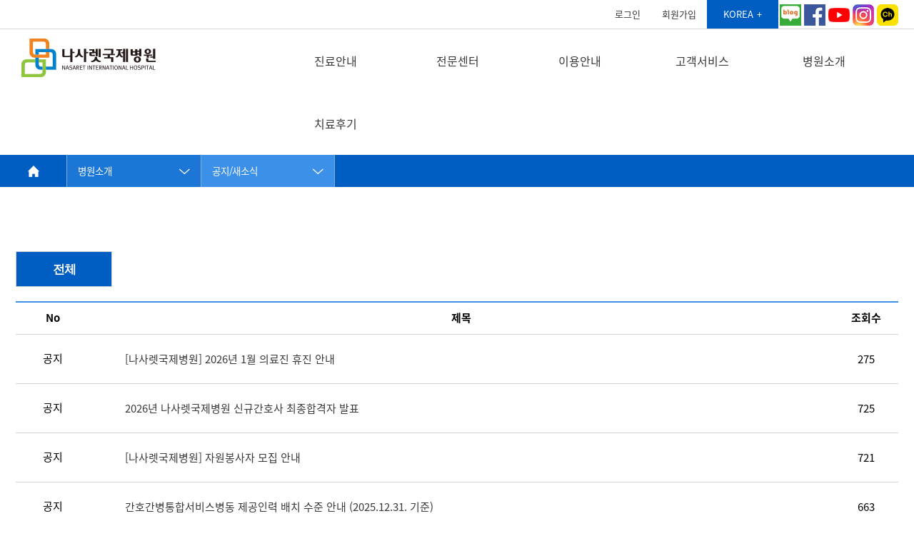

--- FILE ---
content_type: text/html; charset=UTF-8
request_url: https://nasaret.co.kr/sub04/sub04-6.php
body_size: 45514
content:
<!DOCTYPE html>


        <html lang="ko">

        <head>
            <meta charset="UTF-8">
            <meta name="viewport" content="width=device-width, initial-scale=1.0">
            <meta property="og:image" content="https://nasaret.co.kr/images/logo.png">
            <meta http-equiv="X-UA-Compatible" content="ie=edge">
            <!-- css -->
            <link rel="stylesheet" href="/css/swiper.css">
            <link rel="stylesheet" href="/css/sub.css">

            <!-- 인클루드용 js -->
            <script src="https://www.w3schools.com/lib/w3.js"></script>

            <script src="/js/swiper.min.js"></script>

            <!-- js -->
            <script src="/js/jquery-3.4.0.min.js"></script>
            <script src="/js/main.js"></script>
            <title>공지/새소식</title>
        </head>

        <body>
            <div class="wrap">
                <!-- 헤더 인클루드 -->
               <!-- 헤더 -->
<script>
function Logout() {
	
				if ( confirm("로그아웃 하시겠습니까?") ) {
		  var f = document.HiddenActionForm;
		  f.CMD.value = "MLogout";
		  f.method = "POST";
		  f.action = "/action/action.php";
		  f.submit();
		}
	
}
</script><head>
<meta http-equiv="X-UA-Compatible" content="IE=edge,chrome=1">
<meta property="og:image" content="https://nasaret.co.kr/images/logo.png">
<style>
strong{vertical-align: text-top;}
</style>
</head>
    <div id="header">
        <div class="pc">
            <div class="membership">
               <!-- SNS -->
                <ul class="social">
                    <li>
                        <a href="http://blog.naver.com/nasaret-best" target="_blank"><img src="/images/blog.jpg" alt="블로그"></a>
                    </li>
                    <li>
                        <a href="https://www.facebook.com/nasaretbest" target="_blank"><img src="/images/facebook.jpg" alt="페이스북" srcset=""></a>
                    </li>
                    <li>
                        <a href="https://www.youtube.com/channel/UCWZ9lA297jMjk3PlyqAzNiw" target="_blank"><img src="/images/youtube.jpg" alt="유튜브"></a>
                    </li>
                    <li>
                        <a href="https://www.instagram.com/nasaretinternationalhospital" target="_blank"><img src="/images/insta.jpg" alt="인스타"></a>
                    </li>
                    <li>
                        <a href="https://pf.kakao.com/_qHxmLT" target="_blank"><img src="/images/kakao.png" alt="카카오톡"></a>
                    </li>
                </ul>
                <ul>
                                                <li><a href="/login/login.php">로그인</a></li>
                            <li><a href="/login/sign-02.php">회원가입</a></li>
                                                            <li class="lang"><a href="#">KOREA</a>
                                    <ul>
                                        <li><a href="http://nasareteng.com/" target="_blank">ENGLISH</a></li>
                                        <!--   
                                        <li><a href="http://nasaretrus.com/" target="_blank">RUSSIAN</a></li>
                                        <li><a href="http://www.nasaretchn.com/" target="_blank">CHINESE</a></li>
                                                                             
                                        <li><a href="#" onclick="window.open('../international/mongolia.php','mongolia','width=750,height=900','menubar=no','toolbar=no','status=no');" target="_blank">MONGOLIA</a></li>
                                        
                                        <li><a href="http://www.nasaretjpn.com/" target="_blank">JAPANESE</a></li>
                                        -->
                                    </ul>
                                </li>
                </ul>
                
            </div>
            <div class="menu">
                <div class="inner">
                    <h1 class="logo"><a href="/"><img src="/images/logo.png" alt="나사렛국제병원"/></a></h1>
                    <div id="nav">
                        <ul class="main_menu">
<!--                            <li class="first-menu"><a href="https://m.nasaret.co.kr/home/mainPage">진료안내</a></li>-->
                            <li class="first-menu"><a href="/sub01/sub01-1.php">진료안내</a></li>
                            <li class="second-menu"><a href="/sub02/sub02.php">전문센터</a></li>
                            <li class="third-menu"><a href="/sub03/sub03-1.php">이용안내</a></li>
                            <li class="fourth-menu"><a href="/sub04/sub04-3.php">고객서비스</a></li>
                            <li class="fifth-menu"><a href="/sub05/sub05-1.php">병원소개</a></li>
                            <li class="fifth-menu"><a href="/sub04/sub04-2.php">치료후기</a></li>
                        </ul>
                    </div>
                </div>
                <div class="sub_menu">
                    <div class="inner">
                        <div class="swiper-container menuSlide">
                            <div class="swiper-wrapper">
                                <div class="swiper-slide"><img src="/images/sub_slide.jpg" alt="365일 24시간 전문의 상시대기"></div>
                                <!--
                                <div class="swiper-slide"><img src="/images/sub_slide.jpg" alt="365일 24시간 전문의 상시대기"></div>
                                <div class="swiper-slide"><img src="/images/sub_slide.jpg" alt="365일 24시간 전문의 상시대기"></div>
-->
                            </div>

                            <!-- Add Pagination -->
                            <div class="sub-pagination"></div>
                        </div>
                        <ul class="first-menu">
                            <!--                            <li><a href="https://m.nasaret.co.kr/home/mainPage">진료안내</a></li>-->
                            <li><a href="/sub01/sub01-1.php">진료안내</a></li>
                            <li><a href="/sub01/sub01-2.php">진료절차<br>(외래, 응급, 입퇴원)</a></li>
                            <li><a href="/sub01/sub01-3.php">진료과/의료진</a></li>
                            <li><a href="/sub01/sub01-4.php">진료협력센터</a></li>
                            <li><a href="/sub01/sub01-5.php">국제진료센터</a></li>
                        </ul>
                        <ul class="second-menu">
                            <li><a href="/sub02/sub02-333.php">관절센터</a></li>
                            <li><a href="/sub02/sub02-2.php">뇌혈관센터</a></li>
                            <li><a href="/sub02/sub02-14.php">단일공복강경센터</a></li>
                            <li><a href="/sub02/sub02-4.php">소화기센터</a></li>
                            <li><a href="/sub02/sub02-1.php">심장혈관센터</a></li>
                            <li><a href="/sub02/sub02-16.php">인공신장센터</a></li>
                            <li><a href="/sub02/sub02-15.php">재활치료센터</a></li>
                            <li><a href="/sub02/sub02-6.php">종합검진센터</a></li>
                            <li><a href="/sub02/sub02-33.php">척추센터</a></li>
                            <li><a href="/sub02/sub02-5.php">한방진료부</a></li>
                            
                            <li><a href="/sub02/sub02-8.php">국민건강검진센터</a></li>
                            <li><a href="/sub02/sub02-7.php">응급의료센터</a></li>
                            
                            
                            
                            <!--
            <li><a href="/sub02/sub02-9.php">소아청소년과</a></li>
<li><a href="/sub02/sub02-10.php">인공신장센터</a></li>
<li><a href="/sub02/sub02-11.php">유방갑상선외과</a></li>
<li><a href="/sub02/sub02-12.php">재활센터</a></li>
-->
                        </ul>
                        <ul class="third-menu">
                            <li><a href="/sub03/sub03-1.php">오시는길/주차안내</a></li>
                            <li><a href="/sub03/sub03-2.php">증명서발급</a></li>
                            <li><a href="/sub03/sub03-3.php">층별안내</a></li>
                            <li><a href="/sub03/sub03-4.php">주요전화</a></li>
                            <li><a href="/sub03/sub03-5.php">사회사업팀</a></li>
                            <!-- <li><a href="/sub03/sub03-6.php">종교시설</a></li> -->
                        </ul>
                        <ul class="fourth-menu">
                        <!-- <li><a href="/sub04/sub04-1.php">온라인상담</a></li>-->
                            
                            <li><a href="/sub04/sub04-3.php">칭찬합니다</a></li>
<!--							 <li><a href="/sub04/sub04-1.php">1:1온라인 건강상담</a></li>-->
                            <li><a href="/sub04/sub04-4.php">고객의소리</a></li>
<!--                            <li><a href="/sub04/sub04-5.php">쾌유기원카드</a></li>-->
                        </ul>
                        <ul class="fifth-menu">
                            <li><a href="/sub05/sub05-1.php">병원소개</a></li>
                            <li><a href="/sub05/sub05-2.php">인사말</a></li>
                            <li><a href="/sub05/sub05-3.php">미션비젼</a></li>
                            <li><a href="/sub05/sub05-4.php">연혁</a></li>
                            <li><a href="/sub04/sub04-6.php">공지/새소식</a></li>
                            <li><a href="/sub04/sub04-11.php">언론보도</a></li>
                              <li><a href="/sub04/sub04-10.php">사랑나눔</a></li>
<!--                            <li><a href="/sub04/sub04-7.php">간호본부뉴스</a></li>-->
                            <li><a href="/sub04/sub04-8.php">채용정보</a></li>
<!--                            <li><a href="/sub04/sub04-9.php">나사렛병원보</a></li>-->
                             <li><a href="/sub05/sub05-11.php">ESG 경영</a></li>


                        </ul>
                        <ul class="fifth-menu">
                            <li><a href="/sub04/sub04-2.php">치료후기 및 사례</a></li>
                        </ul>
                    </div>
                </div>

                <!-- 소설미디오 -->
                <!--
			<ul class="social">
				<li><a href="#"><img src="/images/blog.jpg" alt="블로그"></a></li>
				<li><a href="#"><img src="/images/facebook.jpg" alt="페이스북" srcset=""></a></li>
				<li><a href="#"><img src="/images/youtube.jpg" alt="유튜브"></a></li>
			</ul>
-->
                <!-- // 소설미디오 -->
            </div>
        </div>

        <div class="mb">
            <h1 class="logo"><a href="/"><img src="/images/logo.png" alt="나사렛국제병원"/></a></h1>
            <div class="lang">
                <a href="#">KOREA +</a>
                <ul>
                    <li><a href="http://nasareteng.com/" target="_blank">ENGLISH</a></li>
                    <!-- 
                    <li><a href="http://nasaretrus.com/" target="_blank">RUSSIAN</a></li>
                    <li><a href="http://www.nasaretchn.com/" target="_blank">CHINESE</a></li>
                                       
                    <li><a href="#" onclick="window.open('../international/mongolia.php','mongolia','width=750,height=900','menubar=no','toolbar=no','status=no');" target="_blank">MONGOLIA</a></li>
                    
                    <li><a href="http://www.nasaretjpn.com/" target="_blank">JAPANESE</a></li>
                    -->
                </ul>
            </div>
            <!-- 소설미디오 -->
            <!--
            <ul class="social">
                <li>
                    <a href="http://blog.naver.com/nasaret-best" target="_blank"><img src="/images/blog.jpg" alt="블로그"></a>
                </li>
                <li>
                    <a href="https://www.facebook.com/nasaretbest" target="_blank"><img src="/images/facebook.jpg" alt="페이스북" srcset=""></a>
                </li>
                <li>
                    <a href="https://www.youtube.com/channel/UCWZ9lA297jMjk3PlyqAzNiw" target="_blank"><img src="/images/youtube.jpg" alt="유튜브"></a>
                </li>
                <li>
                    <a href="https://instagram.com/nasaretbest?igshid=1hf4xsvwnv3h1" target="_blank"><img src="/images/insta.jpg" alt="인스타"></a>
                </li>
            </ul>
-->
            <!-- // 소설미디오 -->
            <script src="https://kit.fontawesome.com/cfa723f1a5.js"></script>


            <button type="button" class="menu">메뉴</button>

            <div class="mobile_menu">
                <ul>
                  <li>
                      <a href="#" class="title">진료안내</a>
                      <ul>
                          <!--                            <li class="first-menu"><a href="https://m.nasaret.co.kr/home/mainPage">진료안내</a></li>-->
                          <li><a href="/sub01/sub01-1.php">진료안내</a></li>
                          <li><a href="/sub01/sub01-2.php">- 진료절차(외래, 응급, 입퇴원)</a></li>
                          <li><a href="/sub01/sub01-3.php">- 진료과/의료진</a></li>
                          <li><a href="/sub01/sub01-4.php">- 진료협력센터</a></li>
                          <li><a href="/sub01/sub01-5.php">- 국제진료센터</a></li>
                      </ul>
                  </li>
                  <li>
                      <a href="#" class="title">전문센터</a>
                      <ul>
                          <li><a href="/sub02/sub02-333.php">관절센터</a></li>
                          <li><a href="/sub02/sub02-2.php">뇌혈관센터</a></li>
                          <li><a href="/sub02/sub02-14.php">단일공복강경센터</a></li>
                          <li><a href="/sub02/sub02-4.php">소화기센터</a></li>
                          <li><a href="/sub02/sub02-1.php">심장혈관센터</a></li>
                          <li><a href="/sub02/sub02-16.php">인공신장센터</a></li>
                          <li><a href="/sub02/sub02-15.php">재활치료센터</a></li>
                          <li><a href="/sub02/sub02-6.php">종합검진센터</a></li>
                          <li><a href="/sub02/sub02-33.php">척추센터</a></li>
                          <li><a href="/sub02/sub02-5.php">한방진료부</a></li>
                          <li><a href="/sub02/sub02-8.php">국민건강검진센터</a></li>
                          <li><a href="/sub02/sub02-7.php">응급의료센터</a></li>
                      </ul>
                  </li>
                  <li>
                      <a href="#" class="title">이용안내</a>
                      <ul>
                          <li><a href="/sub03/sub03-1.php">- 오시는길/주차안내</a></li>
                          <li><a href="/sub03/sub03-2.php">- 증명서발급</a></li>
                          <li><a href="/sub03/sub03-3.php">- 층별안내</a></li>
                          <li><a href="/sub03/sub03-4.php">- 주요전화</a></li>
                          <li><a href="/sub03/sub03-5.php">- 사회사업팀</a></li>
                          <!-- <li><a href="/sub03/sub03-6.php">- 종교시설</a></li> -->
                      </ul>
                  </li>
                  <li>
                      <a href="#" class="title">고객서비스</a>
                      <ul>
                     <!-- <li><a href="/sub04/sub04-1.php">- 온라인상담</a></li>-->
                          <li><a href="/sub04/sub04-3.php">- 칭찬합니다</a></li>
<!--						  <li><a href="/sub04/sub04-1.php">- 1:1온라인 건강상담</a></li>-->
                          <li><a href="/sub04/sub04-4.php">- 고객의소리</a></li>
<!--                          <li><a href="/sub04/sub04-5.php">- 쾌유기원카드</a></li>-->
                      </ul>
                  </li>
                  <li>
                      <a href="#" class="title">병원소개</a>
                      <ul class="fifth-menu">
                          <li><a href="/sub05/sub05-1.php">- 병원소개</a></li>
                          <li><a href="/sub05/sub05-2.php">- 인사말</a></li>
                          <li><a href="/sub05/sub05-3.php">- 미션비젼</a></li>
                          <li><a href="/sub05/sub05-4.php">- 연혁</a></li>
                          <li><a href="/sub04/sub04-6.php">- 공지/새소식</a></li>
                          <li><a href="/sub04/sub04-11.php">- 언론보도</a></li>
                            <li><a href="/sub04/sub04-10.php">- 사랑나눔</a></li>
<!--                          <li><a href="/sub04/sub04-7.php">- 간호본부뉴스</a></li>-->
                          <li><a href="/sub04/sub04-8.php">- 채용정보</a></li>
<!--                          <li><a href="/sub04/sub04-9.php">- 나사렛병원보</a></li>-->
                           <li><a href="/sub05/sub05-11.php">- ESG 경영</a></li>
                      </ul>
                  </li>
                  <li>
                      <a href="#" class="title">치료후기</a>
                      <ul class="sixth-menu">
                          <li><a href="/sub04/sub04-2.php">- 치료후기 및 사례</a></li>
                      </ul>
                  </li>
                                                <li style="background:#3073ed;">
                                <a href="/login/login.php" class="title"><i class="fas fa-sign-in-alt"></i>&nbsp;로그인</a>
                            </li>
                            <li style="background:#3073ed;"><a href="/login/sign-02.php" class="title"><i class="fas fa-user-edit"></i>&nbsp;회원가입</a></li>
                            

                </ul>
            </div>
        </div>
    </div>
    <script>
        //채널톡

        (function(){var w=window;if(w.ChannelIO){return w.console.error("ChannelIO script included twice.");}var ch=function(){ch.c(arguments);};ch.q=[];ch.c=function(args){ch.q.push(args);};w.ChannelIO=ch;function l(){if(w.ChannelIOInitialized){return;}w.ChannelIOInitialized=true;var s=document.createElement("script");s.type="text/javascript";s.async=true;s.src="https://cdn.channel.io/plugin/ch-plugin-web.js";var x=document.getElementsByTagName("script")[0];if(x.parentNode){x.parentNode.insertBefore(s,x);}}if(document.readyState==="complete"){l();}else{w.addEventListener("DOMContentLoaded",l);w.addEventListener("load",l);}})();

            ChannelIO('boot', {
            "pluginKey": "18b805f4-8334-4012-8172-d7838b304905"
        });


        function Logout() {

            if (confirm("로그아웃 하시겠습니까?")) {
                var f = document.HiddenActionForm;
                f.CMD.value = "MLogout";
                f.method = "POST";
                f.action = "/action/action.php";
                f.submit();
            }

        }
	function containsCharsSub(input,chars) {
		/*for (var inx = 0; inx < input.length; inx++) {
			if (input.indexOf("<style>") != -1)			
				input =  input.replace("<style>","");
			if (input.indexOf("</style>") != -1)			
				input =  input.replace("</style>","");
			if (input.indexOf("<script>") != -1)			
				input =  input.replace("<script>","");
			if(input.indexOf("<\/script>") != -1)
				input =  input.replace("<\/script>","");
			//if(input.indexOf("<") != -1)
			//	input =  input.replace("<","");
			//if(input.indexOf(">") != -1)
			//	input =  input.replace(">","");
			if(input.indexOf("--") != -1)
				input =  input.replace("--","");
			if(input.indexOf("--") != -1)
				input =  input.replace("--","");
			if(input.indexOf("#") != -1)
				input =  input.replace("#","");
			if(input.indexOf("=") != -1)
				input =  input.replace("=","");
			if(input.indexOf("(") != -1)
				input =  input.replace("(","");
			if(input.indexOf(")") != -1)
				input =  input.replace(")","");

			if(input.indexOf("+") != -1)
				input =  input.replace("+","");
			if(input.indexOf("&&") != -1)
				input =  input.replace("&&","");
			if(input.indexOf("||") != -1)
				input =  input.replace("||","");
			if(input.indexOf("%") != -1)
				input =  input.replace("%","");
			if(input.indexOf("union") != -1)
				input =  input.replace("union","");
			if(input.indexOf("select") != -1)
				input =  input.replace("select","");
			if(input.indexOf("insert") != -1)
				input =  input.replace("insert","");
			if(input.indexOf("from") != -1)
				input =  input.replace("from","");
			if(input.indexOf("where") != -1)
				input =  input.replace("where","");
			if(input.indexOf("update") != -1)
				input =  input.replace("update","");
			if(input.indexOf("drop") != -1)
				input =  input.replace("drop","");
			if(input.indexOf("if") != -1)
				input =  input.replace("if","");
			if(input.indexOf("join") != -1)
				input =  input.replace("join","");
			if(input.indexOf("declare") != -1)
				input =  input.replace("declare","");
			if(input.indexOf("and") != -1)
				input =  input.replace("and","");
			if(input.indexOf("or") != -1)
				input =  input.replace("or","");
			if(input.indexOf("column_name") != -1)
				input =  input.replace("column_name","");
			if(input.indexOf("table_name") != -1)
				input =  input.replace("table_name","");
			if(input.indexOf("openrowset") != -1)
				input =  input.replace("openrowset","");
			if(input.indexOf("substr") != -1)
				input =  input.replace("substr","");
			if(input.indexOf("substring") != -1)
				input =  input.replace("substring","");
			if(input.indexOf("xp_") != -1)
				input =  input.replace("xp_","");
			if(input.indexOf("sysobjects") != -1)
				input =  input.replace("sysobjects","");
			if(input.indexOf("syscolumns") != -1)
				input =  input.replace("syscolumns","");
			if(input.indexOf("delete") != -1)
				input =  input.replace("delete","");
			if(input.indexOf('"') != -1)
				input =  input.replace('"',"");
			if(input.indexOf("'") != -1)
				input =  input.replace("'","");
			
		}*/
				return input;
		}
    </script>
    <!-- //헤더 -->
                <!-- //헤더 인클루드 -->

                <div class="navigater">
                    <div class="inner">
                      <ul>
                          <li class="home"><a href="/">홈</a></li>
                          <li><a href="#">병원소개</a>
                            <ul>
    <li><a href="/sub01/sub01-1.php">진료안내</a></li>
    <li><a href="/sub02/sub02.php">전문센터</a></li>
    <li><a href="/sub03/sub03-1.php">이용안내</a></li>
    <li><a href="/sub04/sub04-3.php">고객서비스</a></li>
    <li><a href="/sub05/sub05-1.php">병원소개</a></li>
    <li><a href="/sub04/sub04-2.php">치료후기</a></li>
</ul>                          </li>
                            <li><a href="#">공지/새소식</a>
                                <ul>
   <li><a href="/sub05/sub05-1.php">병원소개</a></li>
   <li><a href="/sub05/sub05-2.php">인사말</a></li>
<!-- <li><a href="/sub05/sub05-3.php">미션비젼</a></li>-->
 <li><a href="/sub05/sub05-4.php">연혁</a></li>
 <li><a href="/sub04/sub04-6.php">공지/새소식</a></li>
 <li><a href="/sub04/sub04-11.php">언론보도</a></li>
   <li><a href="/sub04/sub04-10.php">사랑나눔</a></li>
<!-- <li><a href="/sub04/sub04-7.php">간호본부뉴스</a></li>-->
 <li><a href="/sub04/sub04-8.php">채용정보</a></li>
<!-- <li><a href="/sub04/sub04-9.php">나사렛병원보</a></li>-->
     <li><a href="/sub05/sub05-11.php">ESG 경영</a></li>
</ul>
                            </li>
                        </ul>
                    </div>
                </div>
                    <div id="container">
                    <div class="board_wrap">


                        <div class="btn_wrap">
                            <button type="button" style="color:white;background-color:#005ec2;" OnClick="javascript:boardtype(0);">전체</button>

                        </div>

                        <div class="board borderTabList" style="display:block;">
                            <table>
                                <colgroup>
                                    <col style="max-width:10%">
                                        <col>
                                            <col style="max-width:15%">
                                                <col style="max-width:30%">
                                                    <col style="max-width:25%">
                                </colgroup>
                                <thead>
                                    <tr>
                                        <th>No</th>
                                        <th>제목</th>
<!--
                                        <th>작성일</th>
-->
                                        <th>조회수</th>

                                    </tr>
                                </thead>

                                <tbody>
                                                                            <tr>
                                            <td>
                                                공지                                            </td>
                                            <td class="title">
                                                <a href="/sub04/sub04-6-read.php?bkey=443610" class="">
                                                    [나사렛국제병원] 2026년 1월 의료진 휴진 안내                                                </a>
                                            </td>

<!--
                                            <td>
                                                2025-12-31                                             </td>
-->
                                            <td><span>275</span></td>

                                        </tr>
                                                                                <tr>
                                            <td>
                                                공지                                            </td>
                                            <td class="title">
                                                <a href="/sub04/sub04-6-read.php?bkey=443593" class="">
                                                    2026년 나사렛국제병원 신규간호사 최종합격자 발표                                                </a>
                                            </td>

<!--
                                            <td>
                                                2025-11-28                                             </td>
-->
                                            <td><span>725</span></td>

                                        </tr>
                                                                                <tr>
                                            <td>
                                                공지                                            </td>
                                            <td class="title">
                                                <a href="/sub04/sub04-6-read.php?bkey=443513" class="">
                                                    [나사렛국제병원] 자원봉사자 모집 안내                                                </a>
                                            </td>

<!--
                                            <td>
                                                2025-07-01                                             </td>
-->
                                            <td><span>721</span></td>

                                        </tr>
                                                                                <tr>
                                            <td>
                                                공지                                            </td>
                                            <td class="title">
                                                <a href="/sub04/sub04-6-read.php?bkey=443411" class="">
                                                    간호간병통합서비스병동 제공인력 배치 수준 안내 (2025.12.31. 기준)                                                </a>
                                            </td>

<!--
                                            <td>
                                                2024-12-30                                             </td>
-->
                                            <td><span>663</span></td>

                                        </tr>
                                                                                <tr>
                                            <td>
                                                공지                                            </td>
                                            <td class="title">
                                                <a href="/sub04/sub04-6-read.php?bkey=443163" class="">
                                                    [나사렛국제병원] 병원 면회 안내 공지                                                </a>
                                            </td>

<!--
                                            <td>
                                                2023-09-27                                             </td>
-->
                                            <td><span>2998</span></td>

                                        </tr>
                                                                                <tr>
                                            <td>
                                                공지                                            </td>
                                            <td class="title">
                                                <a href="/sub04/sub04-6-read.php?bkey=442338" class="">
                                                    [나사렛국제병원] 대장내시경 약먹는 법 (알약_오라팡)                                                </a>
                                            </td>

<!--
                                            <td>
                                                2020-06-16                                             </td>
-->
                                            <td><span>4402</span></td>

                                        </tr>
                                                                                <tr>
                                            <td>
                                                공지                                            </td>
                                            <td class="title">
                                                <a href="/sub04/sub04-6-read.php?bkey=442036" class="">
                                                    [나사렛국제병원] 대장내시경 약먹는법(피코라이트)                                                </a>
                                            </td>

<!--
                                            <td>
                                                2019-08-09                                             </td>
-->
                                            <td><span>3589</span></td>

                                        </tr>
                                                                                <tr>
                                            <td>
                                                443630                                            </td>
                                            <td class="title">
                                                <a href="/sub04/sub04-6-read.php?bkey=443630" class="">
                                                    [나사렛국제병원] 국가건강검진,종합검진 사전예약제 시행                                                </a>
                                            </td>

<!--
                                            <td>
                                                2026-01-20                                             </td>
-->
                                            <td><span>30</span></td>

                                        </tr>
                                                                                <tr>
                                            <td>
                                                443625                                            </td>
                                            <td class="title">
                                                <a href="/sub04/sub04-6-read.php?bkey=443625" class="">
                                                    [칭찬카드] 심장내과 박일 과장님 및 임직원분들 감사합니다.                                                </a>
                                            </td>

<!--
                                            <td>
                                                2026-01-02                                             </td>
-->
                                            <td><span>146</span></td>

                                        </tr>
                                                                                <tr>
                                            <td>
                                                443595                                            </td>
                                            <td class="title">
                                                <a href="/sub04/sub04-6-read.php?bkey=443595" class="">
                                                    [칭찬카드] 외과 박재준 과장님 및 임직원분들 감사합니다.                                                </a>
                                            </td>

<!--
                                            <td>
                                                2025-12-04                                             </td>
-->
                                            <td><span>226</span></td>

                                        </tr>
                                                                        </tbody>
                            </table>
                            <!--a href="#" class="btn_write">글쓰기</a-->

                            <ul class="pagination"><li class="active"><a>1</a> </li><li> <a href=?offset=2>2</a> </li><li> <a href=?offset=3>3</a> </li><li> <a href=?offset=4>4</a> </li><li> <a href=?offset=5>5</a> </li><li> <a href=?offset=6>6</a> </li><li> <a href=?offset=7>7</a> </li><li> <a href=?offset=8>8</a> </li><li> <a href=?offset=9>9</a> </li><li> <a href=?offset=10>10</a> </li><li><a href=?offset=11>다음</a></li>
<li><a href=?offset=79>맨뒤</a></li>
</ul></div>
                                <div class="search_wrap">
                                    <select id="selSearchOption">
                                        <option value='mix'>제목+내용</option>
                                        <option value='sub'>제목</option>
                                        <option value='con'>글쓴이</option>
                                    </select>
                                    <input type="text" id="txtKeyWord" onKeyDown="javascript:if (event.keyCode == 13){searchonline();}" />
                                    <button type="button" id="searchkey" onclick="searchonline();">검색</button>
                                </div>

                        </div>
                        <!-- //쾌유기원카드 -->
                    </div>
                </div>


                <!-- 헤더 인클루드 -->
                <!-- 푸터 -->
<div id="footer">
    <div class="sitemap">
        <div class="inner">
            <!--
            <ul>
                <li><a href="#" onclick="window.open('../terms/terms01.php','개인정보처리방침','width=750,height=900','menubar=no','toolbar=no','status=no');">개인정보처리방침</a></li>
                <li><a href="/nonre/nonreim.php">비급여대상항목고지</a></li>
                <li><a href="#" onclick="window.open('../terms/terms02.php','병원윤리강령','width=750,height=900','menubar=no','toolbar=no','status=no');">병원윤리강령</a></li>
                <li><a href="#" onclick="window.open('../terms/terms03.php','환자의 권리와 의무','width=750,height=900','menubar=no','toolbar=no','status=no');">환자의 권리와 의무</a></li>
                <li><a href="/terms/cooperation.php" target="_blank">협력병원</a></li>
                <li><a href="#" onclick="window.open('../terms/terms04.php','이메일무단수집 거부','width=750,height=900','menubar=no','toolbar=no','status=no');">이메일무단수집 거부</a></li>
                <li><a href="http://nasaret.uhrd.co.kr/" target="_blank">온라인교육</a></li>
            </ul>
-->


            <h1 class="logo"><a href="/"><img src="/images/logo.png" alt="로고"></a></h1>
            <ul class="social">
                <li>
                    <a href="http://blog.naver.com/nasaret-best" target="_blank"><img src="/images/blog.jpg" alt="블로그"></a>
                </li>
                <li>
                    <a href="https://www.facebook.com/nasaretbest" target="_blank"><img src="/images/facebook.jpg" alt="페이스북" srcset=""></a>
                </li>
                <li>
                    <a href="https://www.youtube.com/channel/UCWZ9lA297jMjk3PlyqAzNiw" target="_blank"><img src="/images/youtube.jpg" alt="유튜브"></a>
                </li>
                <li>
                    <a href="https://instagram.com/nasaretbest?igshid=1hf4xsvwnv3h1" target="_blank"><img src="/images/insta.jpg" alt="인스타"></a>
                </li>
                <li>
                    <a href="http://pf.kakao.com/_qHxmLT" target="_blank"><img src="/images/kakao.png" alt="카카오톡"></a>
                </li>
            </ul>


            <!--
            <div class="lang">
                <a href="#">KOREA +</a>
                <ul>
                    <li><a href="http://nasareteng.com/" target="_blank">ENGLISH</a></li>
                    <li><a href="http://nasaretrus.com/" target="_blank">RUSSIAN</a></li>
                    <li><a href="http://www.nasaretchn.com/" target="_blank">CHINESE</a></li>
                    <li><a href="http://www.nasaret.co.kr/international/TPL/mongolia.html" target="_blank">MONGOLIA</a></li>
                    <li><a href="http://www.nasaretjpn.com/" target="_blank">JAPANESE</a></li>
                </ul>
            </div>
-->
        </div>
    </div>

    <div class="footer">
        <div class="inner">
            <h1 class="logo"><a href="/"><img src="/images/logo_footer.png" alt="로고"></a></h1>
            <div class="companyinfo">
                <span> <a href="#" onclick="window.open('../terms/terms01.php','개인정보처리방침','width=750,height=900,scrollbars=1','menubar=no','toolbar=no','status=no');">개인정보처리방침 ㅣ</a>
                <a href="/nonre/nonreim.php">비급여대상항목고지 ㅣ</a>
                <a href="#" onclick="window.open('../terms/terms02.php','병원윤리강령','width=750,height=900','menubar=no','toolbar=no','status=no');">병원윤리강령 ㅣ</a>
                <a href="#" onclick="window.open('../terms/terms03.php','환자의 권리와 의무','width=750,height=900','menubar=no','toolbar=no','status=no');">환자의 권리와 의무 ㅣ</a>
                <a href="/terms/cooperation.php" target="_blank">협력병원 ㅣ</a>
                <a href="#" onclick="window.open('../terms/terms04.php','이메일무단수집 거부','width=750,height=900','menubar=no','toolbar=no','status=no');">이메일무단수집 거부 ㅣ</a>
                <a href="http://koreajc.com/" target="_blank">온라인교육</a></span>
                <br>
                <span>인천광역시 연수구 먼우금로 98(구 동춘동)</span>
                <span>대표전화  032-899-9999</span>
                <span>FAX  032-899-9998</span>
                 <p>(의)나사렛의료재단 나사렛국제병원 사업자등록번호:131-82-13498(대표자:이강일)</p>
                <p>Copyright &copy; 2019 나사렛국제병원 All right Reserved.</p>
                <a href="/login/withdrawal.php" 
                style="
                    width:200px; 
                    height:30px; 
                    font-size:16px;
                    color:#fff; 
                    background:#333; 
                    display:flex;
                    align-items:center;
                    justify-content:center;
                    margin:10px auto 0;
                ">회원탈퇴
                </a>
            </div>
            <!--           <h2 class="logo gray"><a href="/"><img src="/images/logo_gray.png" alt="로고"></a></h2>-->
        </div>
    </div>
</div>
<!-- //푸터 -->
<form name="HiddenActionForm" style="display:none;" target="HIddenActionFrame">
    <input type="text" name="CMD">
    <input type="text" name="b_id">
    <input type="text" name="b_subject">
    <input type="text" name="b_content">
    <input type="text" name="b_phone">
    <input type="text" name="b_part">
	<input type="text" name="b_type">
    <input type="text" name="HAF_Value_1">
    <input type="text" name="HAF_Value_2">
    <input type="text" name="HAF_Value_3">
    <input type="text" name="HAF_Value_4">
    <input type="text" name="HAF_Value_5">
    <input type="text" name="HAF_Value_6">
    <input type="text" name="HAF_Value_7">
    <input type="text" name="HAF_Value_8">
    <input type="text" name="HAF_Value_9">
    <input type="text" name="HAF_Value_10">
    <input type="text" name="HAF_Value_11">
    <input type="text" name="HAF_Value_12">
    <input type="text" name="HAF_Value_13">
    <input type="text" name="HAF_Value_14">
    <input type="text" name="HAF_Value_15">
    <input type="text" name="HAF_Value_16">
    <input type="text" name="HAF_Value_17">
    <input type="text" name="HAF_Value_18">
    <input type="text" name="HAF_Value_19">
    <input type="text" name="HAF_Value_20">
    <input type="text" name="HAF_Value_21">
    <input type="text" name="HAF_Value_22">
    <input type="text" name="HAF_Value_23">
    <input type="text" name="HAF_Value_24">
    <input type="text" name="HAF_Value_25">
    <input type="text" name="HAF_Value_26">
    <input type="text" name="HAF_Value_27">
    <input type="text" name="HAF_Value_28">
    <input type="text" name="HAF_Value_29">
    <input type="text" name="HAF_Value_30">
    <input type="text" name="HAF_Value_31">
    <input type="text" name="HAF_Value_32">
    <input type="text" name="HAF_Value_33">
    <input type="text" name="HAF_Value_34">
    <input type="text" name="HAF_Value_35">
    <input type="text" name="HAF_Value_36">
    <input type="text" name="HAF_Value_37">
    <input type="text" name="HAF_Value_38">
    <input type="text" name="HAF_Value_39">
    <input type="text" name="HAF_Value_40">
    <input type="text" name="HAF_Value_41">
    <input type="text" name="HAF_Value_42">
    <input type="text" name="HAF_Value_43">
    <input type="text" name="HAF_Value_44">
    <input type="text" name="HAF_Value_45">
    <input type="text" name="HAF_Value_46">
    <input type="text" name="HAF_Value_47">
    <input type="text" name="HAF_Value_48">
    <input type="text" name="HAF_Value_49">
    <input type="text" name="HAF_Value_50">
</form>

<iframe src="about:blank" name="HIddenActionFrame" id="HIddenActionFrame" style="width:600px;height:500px;display:none;"></iframe>

<script async src="https://www.googletagmanager.com/gtag/js?id=UA-86820965-1"></script>
<script>
  window.dataLayer = window.dataLayer || [];
  function gtag(){dataLayer.push(arguments);}
  gtag('js', new Date());

  gtag('config', 'UA-86820965-1');
</script>                    <!-- //헤더 인클루드 -->
            </div>
           <form action="sub04-6.php" method="get" id="tform" name="tform">
		<input type="text" name="stype" style="display:none;">
		<input type="text" name="sub" style="display:none;">
		<input type="text" name="con" style="display:none;">
		<input type="text" name="mix" style="display:none;">
	</form>
	<script>
        w3.includeHTML();

        $(document).ready(function () {
            setTimeout(function() {
                init.slideMenu();
                init.subSlide();
                init.mobileSubMenu();
                init.borderTabChange();
            }, 500)
        });
function boardtype(v) {
	var f = document.tform;

	f.stype.value = v;
	f.method = "GET";

	f.submit();


}
function searchonline(){
	var search = document.getElementById("selSearchOption").value;
	var key = document.getElementById("txtKeyWord");
	var content = containsCharsSub(key.value);
	var f = document.tform;
	
		if(search == "mix"){
			f.mix.value = content;
		}else if(search == "sub"){
			f.sub.value = content;
		}else if(search == "con"){
			f.con.value = content;
		}
		
		f.method = "GET";
		
		f.submit();
	
}

    </script>
        </body>

        </html>




--- FILE ---
content_type: text/css
request_url: https://nasaret.co.kr/css/sub.css
body_size: 136007
content:
@charset "UTF-8";
@import url("https://fonts.googleapis.com/css?family=Noto+Sans+KR:400,500,700&subset=korean");
html,
body,
div,
span,
iframe,
h1,
h2,
h3,
h4,
h5,
h6,
p,
a,
address,
em,
img,
strong,
dl,
dt,
dd,
ol,
ul,
li,
fieldset,
form,
label,
legend,
table,
caption,
tbody,
tfoot,
thead,
tr,
th,
td,
article,
aside,
canvas,
footer,
header,
hgroup,
menu,
#header,
section,
summary,
video {
    margin: 0;
    padding: 0;
    border: 0;
    vertical-align: middle;
}

article,
aside,
details,
figcaption,
figure,
footer,
header,
hgroup,
menu,
section {
    display: block;
}
@font-face {font-family: 'Noto Sans KR';font-style: normal;font-weight: 100;src: url(//fonts.gstatic.com/ea/notosanskr/v2/NotoSansKR-Thin.woff2) format('woff2'),url(//fonts.gstatic.com/ea/notosanskr/v2/NotoSansKR-Thin.woff) format('woff'),url(//fonts.gstatic.com/ea/notosanskr/v2/NotoSansKR-Thin.otf) format('opentype');} @font-face {font-family: 'Noto Sans KR';font-style: normal;font-weight: 300;src: url(//fonts.gstatic.com/ea/notosanskr/v2/NotoSansKR-Light.woff2) format('woff2'),url(//fonts.gstatic.com/ea/notosanskr/v2/NotoSansKR-Light.woff) format('woff'),url(//fonts.gstatic.com/ea/notosanskr/v2/NotoSansKR-Light.otf) format('opentype');} @font-face {font-family: 'Noto Sans KR';font-style: normal;font-weight: 400;src: url(//fonts.gstatic.com/ea/notosanskr/v2/NotoSansKR-Regular.woff2) format('woff2'),url(//fonts.gstatic.com/ea/notosanskr/v2/NotoSansKR-Regular.woff) format('woff'),url(//fonts.gstatic.com/ea/notosanskr/v2/NotoSansKR-Regular.otf) format('opentype');} @font-face {font-family: 'Noto Sans KR';font-style: normal;font-weight: 500;src: url(//fonts.gstatic.com/ea/notosanskr/v2/NotoSansKR-Medium.woff2) format('woff2'),url(//fonts.gstatic.com/ea/notosanskr/v2/NotoSansKR-Medium.woff) format('woff'),url(//fonts.gstatic.com/ea/notosanskr/v2/NotoSansKR-Medium.otf) format('opentype');} @font-face {font-family: 'Noto Sans KR';font-style: normal;font-weight: 700;src: url(//fonts.gstatic.com/ea/notosanskr/v2/NotoSansKR-Bold.woff2) format('woff2'),url(//fonts.gstatic.com/ea/notosanskr/v2/NotoSansKR-Bold.woff) format('woff'),url(//fonts.gstatic.com/ea/notosanskr/v2/NotoSansKR-Bold.otf) format('opentype');} @font-face {font-family: 'Noto Sans KR';font-style: normal;font-weight: 900;src: url(//fonts.gstatic.com/ea/notosanskr/v2/NotoSansKR-Black.woff2) format('woff2'),url(//fonts.gstatic.com/ea/notosanskr/v2/NotoSansKR-Black.woff) format('woff'),url(//fonts.gstatic.com/ea/notosanskr/v2/NotoSansKR-Black.otf) format('opentype');}

body,
html {
    line-height: 1.4;
    font-family: "Noto Sans KR", sans-serif;
    font-size: 62.5%;
}

ol,
ul {
    list-style: none;
}

table {
    border-collapse: collapse;
    border-spacing: 0;
}

a {
    display: block;
    color: inherit;
    color: #383838;
    font-family: inherit;
    font-weight: normal;
    text-decoration: none;
}

a:active,
a:visited,
a:hover {
    text-decoration: none;
    outline: none;
}

button {
    background: none;
    border: 0 none;
    color: inherit;
    font-size: inherit;
    cursor: pointer;
    outline: none;
}

img {
    max-width: 100%;
}

.blind {
    display: block;
    overflow: hidden;
    position: absolute;
    top: -9999em;
    left: -9999em;
    width: 0.1rem;
    height: 0.1rem;
}

fieldset {
    border: 0 none !important;
}

em {
    font-style: normal;
}

input[type="number"]::-webkit-outer-spin-button,
input[type="number"]::-webkit-inner-spin-button {
    -webkit-appearance: none;
}

* {
    -webkit-box-sizing: border-box;
    box-sizing: border-box;
    outline: none;
}

#footer .sitemap ul.social {
    display: none;
}

.center_introduce .center_doc_introduce ul li > div.doc_info p{display: none;}
.subject2 {
    display: -webkit-box;
    -webkit-box-orient: vertical;
    -webkit-line-clamp: 3;
    overflow: hidden;
    max-height: 80px;
}

.pagination {
    display: inline-block;
    padding-left: 0;
    margin: 20px 0 0;
    border-radius: 4px;
}

.pagination > li {
    display: inline;
}

.pagination > li > a,
.pagination > li > span {
    position: relative;
    float: left;
    padding: 6px 12px;
    margin-left: -1px;
    line-height: 1.428571429;
    text-decoration: none;
    color: #2d2d2d;
    background-color: #ffffff;
    border: 1px solid #acacac;
}

.pagination > li:first-child > a,
.pagination > li:first-child > span {
    margin-left: 0;
    border-bottom-left-radius: 4px;
    border-top-left-radius: 4px;
}

.pagination > li:last-child > a,
.pagination > li:last-child > span {
    border-top-right-radius: 4px;
    border-bottom-right-radius: 4px;
}

.pagination > li > a:hover,
.pagination > li > span:hover,
.pagination > li > a:focus,
.pagination > li > span:focus {
    background-color: #eeeeee;
}

.pagination > .active > a,
.pagination > .active > span,
.pagination > .active > a:hover,
.pagination > .active > span:hover,
.pagination > .active > a:focus,
.pagination > .active > span:focus {
    z-index: 2;
    color: #ffffff;
    cursor: default;
    background-color: #005ec2;
    border-color: #005ec2;
}

.pagination > .disabled > span,
.pagination > .disabled > a,
.pagination > .disabled > a:hover,
.pagination > .disabled > a:focus {
    color: #999999;
    cursor: not-allowed;
    background-color: #ffffff;
    border-color: #acacac;
}

#header .membership:after,
#header .menu .inner::after,
#header .menu .inner #nav > ul:after,
#header .menu .sub_menu .inner::after,
#footer .sitemap::after,
.navigater:after,
.navigater .inner > ul:after,
.clinic .clinic_list ul:after,
.clinic_intro .clinic_info::after,
.clinic_docter .clinic_doc_list:after,
.clinic_docter .clinic_doc_list li .doc_profile:after,
.doc_intro .doc_info:after,
.center_introduce .center_introduce_text:after,
.center_introduce .medical_introduce_text:after,
.center_introduce .pedical_tab:after,
.center_introduce .medical_tab:after,
.center_introduce .medical_datail ul:after,
.center_introduce .center_doc_introduce ul li:after,
.professional_center .center_list ul:after,
.board_wrap .board_tab:after,
.board_wrap .btn_wrap::after,
.floor .floor_table table td ul:after {
    content: "";
    display: block;
    clear: both;
}

#header {
    position: relative;
}

#header .pc {
    display: block;
}

#header .mb {
    display: none;
}

#header .membership {
    width: 1238px;
    margin: 0 auto;
    position: relative;
    transition: all .2s;
}

#header .membership > ul {
    float: right;
    padding-right: 90px;
}

#header .membership > ul > li {
    float: left;
    height: 40px;
    padding: 0 15px;
    line-height: 40px;
    font-size: 13px;
}

#header .membership > ul > li.lang {
    position: relative;
    background: #005ec2;
    width: 100px;
    padding: 0;
    color: #fff;
    text-align: center;
}

#header .membership > ul > li.lang > a {
    color: #fff;
}

#header .membership > ul > li.lang > a:after {
    content: "+";
    display: inline-block;
    margin-left: 5px;
}

#header .membership > ul > li.lang:hover ul {
    display: block;
}

#header .membership > ul > li.lang ul {
    display: none;
    position: absolute;
    top: 100%;
    left: 0;
    background: #005ec2;
    width: 100%;
    z-index: 100;
    text-align: center;
}

#header .membership > ul > li.lang ul a {
    color: #93c7fe;
    font-size: 1.3rem;
}

#header .membership .social {
    float: none;
    position: absolute;
    top: 50%;
    right: -7%;
    padding: 0;
    transform: translateY(-50%);
    -webkit-transform: translateY(-50%);
}

#header .membership .social li {
    display: inline-block;
    height: 30px;
    margin: 0 2px;
    padding: 0;
    line-height: 30px;
}

#header .membership .social li a {
    width: 30px;
    height: 30px;
}

#header .membership .social li img {
    margin-top: -1px;
    vertical-align: middle;
}

@media screen and (max-width: 759px) {



    #header .social {
        display: block;
        position: absolute;
        top: 50%;
        right: 60px;
        transform: translateY(-50%);
    }
    #header .social li {
        display: inline-block;
        width: 30px;
        margin: 0 3px;
        vertical-align: middle;
    }
}

#header .menu {
    position: relative;
    border-top: solid 1px #d7d7d7;
}

#header .menu .inner {
    width: 1238px;
    margin: 0 auto;
}

#header .menu .inner .logo {
    float: left;
    margin-top: 13px;
}

#header .menu .inner #nav {
    float: right;
    position: relative;
    padding-right: 42px;
}

#header .menu .inner #nav > ul li {
    float: left;
    height: 88px;
    line-height: 88px;
    text-align: center;
    font-size: 2rem;
}

#header .menu .inner #nav > ul li:hover {
    border-bottom: solid 6px #005ec2;
}

#header .menu .inner .first-menu {
    width: 140px;
}

#header .menu .inner .second-menu {
    width: 135px;
}

#header .menu .inner .third-menu {
    width: 140px;
}

#header .menu .inner .fourth-menu {
    width: 140px;
}

#header .menu .inner .fifth-menu {
    width: 134px;
}
#header .menu .inner .sixth-menu {
    width: 134px;
}

#header .menu .sub_menu {
    visibility: hidden;
    opacity: 0;
    position: absolute;
    top: 100%;
    left: 0;
    background: #fff;
    width: 100%;
    padding-bottom: 15px;
    border-top: solid 1px #dcdcdc;
    clear: both;
    z-index: 100;
}

#header .menu .sub_menu.on {
    z-index: 100;
    opacity: 1;
    visibility: visible;
}

#header .menu .sub_menu .inner {
    width: 1335px;
    height: 424px;
    margin: 0 auto;
    padding-top: 15px;
}

#header .menu .sub_menu .inner > div {
    float: left;
    width: 355px;
    margin-top: 15px;
    margin-right: 70px;
}

#header .menu .sub_menu .inner ul {
    float: left;
    height: 100%;
    border-right: solid 1px #dcdcdc;
    text-align: center;
}

#header .menu .sub_menu .inner ul li {
    padding: 4px 10px;
}

#header .menu .sub_menu .inner ul li a {
    display: block;
    color: #797979;
    letter-spacing: -1px;
    font-size: 1.5rem;
}

#footer {
    padding-top: 0px;
    background: #fff;
}

#footer .sitemap {
    position: relative;
    width: 1313px;
    height: auto;
    margin: 0 auto;
}

#footer .sitemap ul {
    position: absolute;
    left: 0;
    bottom: 0;
}

#footer .sitemap ul li {
    display: inline-block;
    padding-left: 6px;
    font-size: 1.6rem;
}

#footer .sitemap ul li a {
    display: block;
    margin-top: -2px;
    color: #5d5c5c;
    line-height: 1;
}

#footer .sitemap ul li:first-child {
    padding-left: 0;
    border-left: 0;
}

#footer .sitemap .logo {
    display: none;
}

#footer .sitemap .lang {
    display: none;
}

#footer .footer {
    background: #34393e;
}

#footer .footer .inner {
    position: relative;
    width: 1313px;
    height: 151px;
    margin: 13px auto 0;
}

#footer .footer .inner .logo {
    position: absolute;
    top: 32px;
}

#footer .footer .inner .logo.gray {
    top: auto;
    right: 0;
    bottom: 12px;
}

#footer .footer .inner .companyinfo {
    padding-top: 10px;
    color: #fff;
    letter-spacing: -0.5px;
    text-align: center;
    font-size: 1.6rem;
}

#footer .footer .inner .companyinfo span:before {
    content: "";
    display: inline-block;
    background: #fff;
    width: 1px;
    height: 15px;
    margin: 0 10px;
    vertical-align: -2px;
}

#footer .footer .inner .companyinfo span:first-child:before {
    display: none;
}

#footer .footer .inner .companyinfo span a {
    display: inline-table;
    color: #fff;
    margin: 5px;
    font-size: 13px;
}

.sub-pagination {
    position: absolute;
    top: auto !important;
    left: 20px !important;
    bottom: 25px !important;
    background: none !important;
    width: auto !important;
    height: auto !important;
    z-index: 200;
    text-align: center;
}

.sub-pagination .swiper-pagination-bullet {
    display: inline-block !important;
    top: 0 !important;
    background: #bdbec0;
    width: 8px !important;
    height: 8px !important;
    margin-right: 5px;
    padding-left: 0 !important;
    border-radius: 100%;
    line-height: 8px !important;
}

.sub-pagination .swiper-pagination-bullet-active {
    background: #fff;
}
.center_visual.new{
  display: flex;
  height:370px;
  background-image:url('/images/center_bg.png');
  background-repeat:no-repeat;
  background-size:cover;
  align-content: center;
    justify-content: center
}
    .center_visual--inner{
        display: flex;
        align-content: center;
        justify-content: center;
            flex-direction: column;
        text-align: center
    }
        .center_visual--inner h3{
            font-size: 60px;
            font-weight:500;
            color:#fff;
            margin-bottom: 30px;
        }
        .center_visual--inner p{
            font-size: 25px;
            font-weight:400;
            color:#d6d6d6;
            word-break: keep-all;
        }
.mocenter_visual{
  display: none;
}

.sub_visual{display: block;}

.mosub_visual{display: none;}


@media screen and (min-width: 760px) and (max-width: 1380px) {
    body,
    html {
        font-size: 50%;
    }
    #header .membership {
        width: 100%;
        padding: 0 100px;
    }
    #header .membership .social {
        right: 20px;
    }
    #header .menu .inner {
        width: 100%;
    }
    #header .menu .inner .logo {
        padding-left: 30px;
    }
    #header .menu .inner #nav {
        width: 70%;
        padding-right: 40px;
    }
    #header .menu .inner #nav > ul li {
        width: 20%;
    }
    #header .menu .sub_menu .inner {
        width: 100%;
        padding-right: 40px;
        padding-left: 30%;
    }
    #header .menu .sub_menu .inner > div {
        display: none;
    }
    #header .menu .sub_menu .inner ul {
        width: 20%;
    }
    #footer .sitemap {
        width: 100%;
        height: auto;
    }
    #footer .sitemap ul {
        position: static;
        text-align: center;
    }
    #footer .sitemap ul.social {
        position: static;
        padding-top: 2%;
    }
    #footer .footer .inner {
        width: 100%;
    }
    #footer .footer .inner .logo {
        display: none;
    }
    #footer .footer .inner .logo.gray {
        display: none;
    }
    #footer .footer .inner .companyinfo {
        padding-top: 3%;
    }
}

@media screen and (max-width: 759px) {
    #header .pc {
        display: none;
    }
    #header .mb {
        display: block;
        position: relative;
        padding: 30px 0;
    }
    #header .mb .logo {
        width: 120px;
        position: absolute;
        top: 50%;
        left: 20px;
        -webkit-transform: translateY(-50%);
        transform: translateY(-50%);
    }
      #header .mb .lang {
       position: absolute;
        top: 50%;
        right: 60px;
        background: #005ec2;
        width: 20%;
        height: 25px;
        line-height: 25px;
        text-align: center;
        -webkit-transform: translateY(-50%);
        transform: translateY(-50%);
         z-index: 1000;
    }
    #header .mb .lang a {
       color: #fff;
        font-size: 1.5rem;
    }
   #header .mb .lang ul {
        display: none;
    }
   #header .mb .lang:hover ul {
        display: block;
        position: absolute;
        top: 100%;
        width: 100%;
        margin: 0;
        z-index: 1000;
    }
   #header .mb .lang:hover ul li {
        display: block;
        background: #005ec2;
        padding: 0;
    }
    #header .mb .lang:hover ul li a {
        display: block;
        height: 20px;
        margin: 0;
        line-height: 20px;
        font-size: 11px;
    }

    #header .mb .menu {
        position: absolute;
        top: 50%;
        right: 20px;
        background: url(/images/mobile_menu.png) 0 0 no-repeat;
        background-size: 25px 21px;
        width: 25px;
        height: 23px;
        font: 0/0 a;
        -webkit-transform: translateY(-50%);
        transform: translateY(-50%);
    }
    #header .mb .menu.on {
        background: url(/images/mobile_menu_close.png) 0 0 no-repeat;
        background: url(/images/mobile_menu_close.png) 0 0 no-repeat;
        background-size: 25px 21px;
        border: 0;
    }
    #header .mb .mobile_menu {
        display: none;
        position: absolute;
        top: 100%;
        background: #0a60c7;
        width: 100%;
        z-index: 10;
        font-size: 15px;
        font-weight: bold;
    }
    #header .mb .mobile_menu ul {
        position: absolute;
        background: #0a60c7;
        width: 100%;
        z-index: 10;
    }
    #header .mb .mobile_menu ul li .title {
        position: relative;
        padding: 15px 5%;
        color: #fff;
    }
    #header .mb .mobile_menu ul li .title:after {
        content: "+";
        position: absolute;
        top: 50%;
        right: 5%;
        color: #fff;
        font-size: 30px;
        transform: translateY(-50%);
        -webkit-transform: translateY(-50%);
    }
    #header .mb .mobile_menu ul li ul {
        display: none;
        position: static;
    }
    #header .mb .mobile_menu ul li ul li {
        background: #fff;
        padding: 15px 0;
        border-top: solid 1px #d2d2d2;
    }
    #header .mb .mobile_menu ul li ul li a {
        padding: 0 5%;
        color: #000;
    }
    #footer {
        padding-top: 20px;
    }
    #footer .sitemap {
        width: 100%;
        height: auto;
    }
    #footer .sitemap .inner ul {
        position: static;
        width: 98%;
        margin: 0 auto;
        margin-top: 15px;
        line-height: 20px;
        text-align: center;
    }
    #footer .sitemap .inner ul li a {
        font-size: 12px;
    }
    #footer .sitemap .inner ul.social {
        position: absolute;
        margin-top: 40px;
        text-align: right;
    }
    #footer .sitemap .inner ul.social li {
        width: 30px;
        height: 30px;
        padding-left: 0px;
        margin-left: 5px;
    }
    #footer .sitemap .inner ul.social li:last-child {
        width: 35px;
    }
    #footer .sitemap .inner ul.social li a {
        width: 30px;
        height: 30px;
        margin-top: 0;
    }
    #footer .sitemap .inner ul.social li a img {
        width: 30px;
        height: 30px;
    }
    #footer .sitemap .inner .logo {
      display: block;
      width: 125px;
      padding-top: 30px;
      padding-left: 12px;
    }
    #footer .sitemap .inner .lang {
        display: block;
        position: absolute;
        right: 15px;
        bottom: 10px;
        background: #005ec2;
        width: 80px;
        height: 25px;
        line-height: 25px;
        text-align: center;
    }
    #footer .sitemap .inner .lang a {
        color: #fff;
        font-size: 13px;
    }
    #footer .sitemap .inner .lang ul {
        display: none;
    }
    #footer .sitemap .inner .lang:hover ul {
        display: block;
        position: absolute;
        top: 100%;
        width: 100%;
        margin: 0;
        z-index: 10;
    }
    #footer .sitemap .inner .lang:hover ul li {
        display: block;
        background: #005ec2;
        padding: 0;
    }
    #footer .sitemap .inner .lang:hover ul li a {
        display: block;
        height: 20px;
        margin: 0;
        line-height: 20px;
        font-size: 11px;
    }
    #footer .footer .inner {
        width: 100%;
        height: 100px;
    }
    #footer .footer .inner .logo {
        display: none;
    }
    #footer .footer .inner .companyinfo {
        padding-top: 0px;
        font-size: 10px;
    }
    #footer .footer .inner .companyinfo span {
        margin: 0 5px;
    }
    #footer .footer .inner .companyinfo span:first-child {
        display: block;
    }
    #footer .footer .inner .companyinfo span:before {
        display: none;
    }
    #footer .footer .inner .companyinfo p {
        margin-top: 10px;
        color: #979ca4;
    }
    #footer .footer .inner .companyinfo span a {
        margin: 5px 0;
        font-size: 10px;
    }
}

.navigater {
    background: #005ec2;
}

.navigater .inner {
    max-width: 1314px;
    margin: 0 auto;
    width: 100%;
}

.navigater .inner > ul > li {
    float: left;
    position: relative;
    background: #3d90e8;
    width: 188px;
    border-left: solid 1px #81acd9;
    color: #fff;
    letter-spacing: -1px;
    font-size: 1.7rem;
    transition: all .3s;
}

.navigater .inner > ul > li:after {
    content: "";
    position: absolute;
    top: 50%;
    right: 15px;
    background: url(/images/icon_arrow.png) 0 0 no-repeat;
    background-size: 15px 8px;
    width: 15px;
    height: 8px;
    transform: translateY(-50%);
}

.navigater .inner > ul > li.home {
    background: #005ec2 url(/images/icon_home.png) 50% no-repeat;
    width: 93px;
    padding-left: 0;
    border-left: 0;
    text-align: center;
    font: 0/0 a;
}

.navigater .inner > ul > li.home:after {
    display: none;
}

.navigater .inner > ul > li:nth-child(2) {
    background: #1b76d6;
}

.navigater .inner > ul > li:nth-child(3) {
    background: #3d90e8;
    border-right: solid 1px #81acd9;
}

.navigater .inner > ul > li:nth-child(3) ul {
    background: #3d90e8;
}

.navigater .inner > ul > li:nth-child(3) ul li {
    background: none;
}

.navigater .inner > ul > li:last-child {
    background: #3d90e8;
    border-right: solid 1px #81acd9;
}

.navigater .inner > ul > li:last-child ul {
    background: #3d90e8;
}

.navigater .inner > ul > li:last-child ul li {
    background: none;
}

.navigater .inner > ul > li a {
    height: 45px;
    padding-left: 15px;
    color: #fff;
    line-height: 45px;
}

.navigater .inner > ul > li ul {
    display: none;
    width: 100%;
    position: absolute;
    top: 100%;
    left: 0;
    background: #1b76d6;
    z-index: 100;
}

.navigater .inner > ul > li ul li {
    background: none;
    font-size: 12px;
}

.navigater .inner > ul > li ul li:last-child {
    background: none;
    border: 0;
}

.navigater .inner > ul > li ul li:after {
    display: none;
}

.navigater .inner > ul > li:hover ul {
    display: block;
}

@media screen and (max-width: 759px) {
    #footer .sitemap ul.social {
        display: block;
    }
    .navigater .inner ul li {
        background: #3d90e8;
        min-width: 70px;
        width: auto;
        padding-right: 40px;
        border-left: solid 1px #81acd9;
        color: #fff;
        letter-spacing: -1px;
        font-size: 14px;
    }
    .navigater .inner ul li:after {
        content: "";
        position: absolute;
        top: 50%;
        right: 15px;
        background: url(/images/icon_arrow.png) 0 0 no-repeat;
        background-size: 15px 8px;
        width: 15px;
        height: 8px;
        transform: translateY(-50%);
    }
    .navigater .inner > ul > li.home {
        display: none;
    }
    .navigater .inner ul li:nth-child(2) {
        background: #1b76d6;
    }
    .navigater .inner ul li:last-child {
        background: #3d90e8;
        border-right: solid 1px #81acd9;
    }
    .navigater .inner ul li a {
        height: 35px;
        padding-left: 15px;
        color: #fff;
        line-height: 35px;
        white-space: nowrap;
    }
}

.clinic {
    width: 1236px;
    margin: 45px auto 0;
}

.clinic .clinic_list {
    margin-top: 30px;
    margin-bottom: 4%;
}

.clinic .clinic_list ul li {
    float: left;
    width: 12%;
    margin-right: 7px;
    margin-bottom: 5px;
    border: solid 1px #d2d2d2;
    text-align: center;
    position: relative;
    overflow: hidden;
}
.clinic .clinic_list ul li.internal_medicine::after {
    content: '내과';
    width:100px;
    height:20px;
    font-size:14px;
    text-align: center;
    color:#fff;
    background:#005EC2;
    position: absolute;
    left:-30px;
    top:10px;
    transform: rotate(-45deg);
}
.clinic .clinic_list ul li.external_medicine::after {
    content: '외과';
    width:100px;
    height:20px;
    font-size:14px;
    text-align: center;
    color:#fff;
    background:#f39800;
    position: absolute;
    left:-30px;
    top:10px;
    transform: rotate(-45deg);
}
.clinic .clinic_list ul li:nth-child(8n) {
    margin-right: 0;
}

.clinic .clinic_list ul li a {
    position: relative;
    height: 145px;
    color: #005ec2;
    font-size: 2rem;
}

.clinic .clinic_list ul li a p {
    position: absolute;
    top: 100px;
    left: 0;
    width: 100%;
    letter-spacing: -1px;
    text-align: center;
}

.clinic .clinic_list ul li a p em {
    font-size: 1.3rem;
}

.clinic .clinic_list ul li a span {
    display: none;
    margin-top: 5px;
    font-size: 1.3rem;
}

.clinic .clinic_list ul li.active {
    background: #005ec2;
    border-color: #005ec2;
}

.clinic .clinic_list ul li.active a {
    color: #fff;
}

.clinic_intro {
    width: 1236px;
    margin: 40px auto 60px;
}

.clinic_intro .clinic_info {
    padding: 30px 0;
    border-top: solid 1px #d7d7d7;
    border-bottom: solid 1px #d7d7d7;
}

.clinic_intro .clinic_info > h2 {
    display: none;
}

.clinic_intro .clinic_info > div {
    float: left;
    width: 700px;
}

.clinic_intro .clinic_info > div.imgBox {
    width: 464px;
    margin-right: 45px;
}

.clinic_intro .clinic_info > div h2 {
    color: #005ec2;
    font-size: 3.5rem;
    font-weight: normal;
}

.clinic_intro .clinic_info > div dl {
    margin-top: 100px;
}

.clinic_intro .clinic_info > div dl dt {
    margin-bottom: 25px;
    color: #383838;
    line-height: 1;
    font-size: 2.3rem;
}

.clinic_intro .clinic_info > div dl dt:before {
    content: "";
    display: inline-block;
    background: #ff9103;
    width: 3px;
    height: 20px;
    margin-right: 5px;
    vertical-align: bottom;
}

.clinic_intro .clinic_info > div dl dd {
    color: #383838;
    font-size: 1.6rem;
}
.clinic_intro .clinic_info > div dl dd h3{ margin-bottom: 10px; font-weight: 400 }
.clinic_intro .clinic_info > div dl dd a
{
text-align: center;
color: #fff;
font-weight: bold;
padding: 15px;
margin: 0px 36%;
background: #005ec2;
display: block;
word-break: keep-all;
}

.clinic_docter {
    margin-top: 90px;
}

.clinic_docter .clinic_doc_list li {
    float: left;
    width: 50%;
    padding-left: 30px;
    border-left: solid 1px #d7d7d7;
}

.clinic_docter .clinic_doc_list li:nth-child(odd) {
    border-left: 0;
    padding-left: 0;
    padding-right: 30px;
}

.clinic_docter .clinic_doc_list li .doc_profile {
    position: relative;
}

.clinic_docter .clinic_doc_list li .doc_profile button.btn_like {
    position: absolute;
    top: 0;
    right: 0;
    font-size: 21px;
}

.clinic_docter .clinic_doc_list li .doc_profile button.btn_like:before {
    content: "";
    display: inline-block;
    background: url(/images/like.png) 0 0 no-repeat;
    width: 17px;
    height: 15px;
    margin-right: 5px;
}

.clinic_docter .clinic_doc_list li .doc_profile button.btn_like.on:before {
    background-position: 0 -15px;
}

.clinic_docter .clinic_doc_list li .doc_profile > div {
    float: left;
    width: 420px;
}

.clinic_docter .clinic_doc_list li .doc_profile > div.profile_img {
    width: 140px;
    margin-right: 24px;
    height: 160px;
    overflow: hidden;
}

.clinic_docter .clinic_doc_list li .doc_profile > div strong {
    font-size: 3rem;
    color: #005ec2;
    line-height: 1;
}

.clinic_docter .clinic_doc_list li .doc_profile > div dl {
    color: #383838;
    margin-top: 30px;
    max-height: 68px;
}

.clinic_docter .clinic_doc_list li .doc_profile > div dl dt {
    font-size: 2.3rem;
}

.clinic_docter .clinic_doc_list li .doc_profile > div dl dd {
    font-size: 1.7rem;
}

.clinic_docter .clinic_doc_list li .btn_box {
    margin: 40px 0 20px;
}

.clinic_docter .clinic_doc_list li .btn_box button {
    width: 130px;
    font-size: 1.68rem;
    text-align: left;
    padding: 0;
    font-weight: bold;
    letter-spacing: -0.5px;
}

.clinic_docter .clinic_doc_list li .btn_box button span {
    position: relative;
}

.clinic_docter .clinic_doc_list li .btn_box button:before {
    content: "";
    display: inline-block;
    vertical-align: middle;
    margin-right: 5px;
}

.clinic_docter .clinic_doc_list li .btn_box button.btn_like:before {
    background: url(/images/btn_like.png) 0 0 no-repeat;
    width: 31px;
    height: 27px;
}

.clinic_docter .clinic_doc_list li .btn_box button.btn_detail:before {
    background: url(/images/btn_detail.png) 0 0 no-repeat;
    width: 30px;
    height: 29px;
}

.clinic_docter .clinic_doc_list li .btn_box button.btn_schedule:before {
    background: url(/images/btn_schedule.png) 0 0 no-repeat;
    width: 30px;
    height: 28px;
}

.clinic_docter .clinic_doc_list li .doc_schedule table {
    width: 100%;
}

.clinic_docter .clinic_doc_list li .doc_schedule table th {
    color: #fff;
    background: #3d90e8;
    height: 44px;
    text-align: center;
    font-size: 1.6rem;
    width: 12.5%;
    border: solid 1px #d2d2d2;
}

.clinic_docter .clinic_doc_list li .doc_schedule table td {
    font-size: 1.4rem;
    color: #383838;
    font-weight: bold;
    text-align: center;
    height: 44px;
    border: solid 1px #d2d2d2;
}

.clinic_docter .clinic_doc_list li .doc_schedule table td:first-child {
    background: #bdc6d0;
    color: #fff;
}

.clinic_docter .clinic_doc_list li .doc_schedule p {
    margin-top: 20px;
    color: #383838;
    font-size: 1.5rem;
    margin-bottom: 50px;
}
.doctor_timetable_sub{
    display: flex;
    align-items:center;
    justify-content: flex-start;
}
.clinic_docter .clinic_doc_list li .doc_schedule p:before {
    content: "!";
    display: block;
    float: left;
    background: #3d90e8;
    width: 40px;
    height: 40px;
    margin-right: 5px;
    border-radius: 50%;
    color: #fff;
    line-height: 42px;
    text-align: center;
    font-size: 2.6rem;
    font-weight: bold;
}

.doc_schedule_rest table {
    width: 100% !important;
    border-collapse: collapse !important;           /* 표 테두리 붙이기 */
}

.doc_schedule_rest th {
    color: #fff !important;
    background: #3d90e8 !important;
    height: 44px !important;
    text-align: center !important;
    font-size: 1.6rem !important;
    width: 12.5% !important;
    border: 1px solid #d2d2d2 !important;
}

.doc_schedule_rest td {
    font-size: 1.4rem !important;
    color: #ffffff !important;
    font-weight: bold !important;
    text-align: center !important;
    height: 44px !important;
    border: 1px solid #d2d2d2 !important;
}

/* SCSS의 &:first-child 를 CSS로 변경 */
.doc_schedule_rest td:first-child {
    background: #ffffff !important;
    color: #000000 !important;
}
.center_introduce .center_doc_introduce .doc_schedule .doc_schedule_rest p{
    margin-top:0 !important;
}
.center_introduce .center_doc_introduce .doc_schedule .doc_schedule_rest p:before{
    display : none;
}

.clinic_docter .clinic_doc_list li .doc_schedule .doc_schedule_rest p{
    margin-top:0 !important;
    margin-bottom: 0 !important;
}
.clinic_docter .clinic_doc_list li .doc_schedule .doc_schedule_rest p:before{
    display : none;
}

.doc_intro {
    width: 1236px;
    margin: 45px auto 0;
}

.doc_intro .doc_info {
    padding: 25px 0;
    border-top: solid 1px #d7d7d7;
    border-bottom: solid 1px #d7d7d7;
}

.doc_intro .doc_info > div {
    float: left;
    width: 700px;
    text-align: center;
    transition: all .5s;
}

.doc_intro .doc_info > div .slogan {
    font-size: 3rem;
    color: #383838;
    position: relative;
    padding: 0 20px;
    display: inline-block;
    margin: 100px auto 50px;
}

.doc_intro .doc_info > div .slogan:before {
    content: "";
    position: absolute;
    background: url(/images/icon_ql.png) 0 0 no-repeat;
    width: 19px;
    height: 15px;
    top: 0;
    left: -19px;
}

.doc_intro .doc_info > div .slogan:after {
    content: "";
    position: absolute;
    background: url(/images/icon_qr.png) 0 0 no-repeat;
    width: 19px;
    height: 15px;
    bottom: 0;
    right: -19px;
}

.doc_intro .doc_info > div .slogan span {
    color: #ff9103;
    vertical-align: top;
    word-break: keep-all;
}

.doc_intro .doc_info > div dl {
    text-align: left;
}

.doc_intro .doc_info > div dl dt {
    color: #383838;
    font-size: 2.4rem;
    font-weight: bold;
    height: 40px;
    border-bottom: solid 1px #d7d7d7;
    margin-bottom: 20px;
}

.doc_intro .doc_info > div dl dt strong {
    border-bottom: solid 2px #005ec2;
    padding-right: 50px;
}

.doc_intro .doc_info > div dl dd {
    font-size: 1.7rem;
    color: #383838;
    width: 35%;
    display: inline-block;
    margin-bottom: 5px;
}

.doc_intro .doc_info .profile {
    width: 360px;
    margin-right: 65px;
    text-align: left;
    transition: all .5s;
    position: relative;
}

.doc_intro .doc_info .profile p {
  display: none;
    color: #828282;
    font-size: 1.4rem;
}

.doc_intro .doc_info .profile strong {
    display: block;
    margin-bottom: 10px;
    color: #005ec2;
    font-size: 3rem;
}

.doc_intro .doc_info .profile strong em {
    color: #383838;
    font-size: 2rem;
    font-weight: normal;
    margin-left: 5px;
}

.doc_intro .doc_info .profile button {
    position: absolute;
    top: 32px;
    padding: 0;
    color: #383838;
    font-size: 21px;
    righT: 0;
}

.doc_intro .doc_info .profile button:before {
    content: "";
    display: inline-block;
    background: url(/images/like.png) 0 0 no-repeat;
    width: 17px;
    height: 15px;
}

.doc_intro .doc_info .profile button.on:before {
    background-position-y: 100%;
}

.doc_intro .doc_career dl {
    width: 1015px;
    margin: 50px auto 0;
    transition: all .5s;
}

.doc_intro .doc_career dl dt {
    color: #383838;
    font-size: 2.1rem;
    line-height: 1;
    margin-bottom: 25px;
    font-weight: bold;
}

.doc_intro .doc_career dl dt:before {
    content: "";
    display: inline-block;
    width: 3px;
    height: 18px;
    background: #ff9103;
    margin-right: 5px;
    vertical-align: bottom;
}

.doc_intro .doc_career dl dd {
    font-size: 1.6rem;
    color: #383838;
    margin: 2px 0;
}

.doc_intro .doc_career dl dd p {
/*    margin-bottom: 30px;*/
    text-align: justify;
}
.doc_intro .doc_career dl dd p a {
    text-decoration: underline;
    color: #3d90e8;
    display: inline-block;
}
.doc_intro .doc_career dl dd a {
    text-decoration: underline;
    color: #3d90e8;
    display: inline-block;
}

.doc_intro .doc_career dl dd button {
    width: 120px;
    font-size: 1.7rem;
    text-align: right;
    padding: 0;
    font-weight: bold;
    margin-bottom: 15px;
    float: right;
}

.doc_intro .doc_career dl dd button span {
    position: relative;
}

.doc_intro .doc_career dl dd button:before {
    content: "";
    display: inline-block;
    vertical-align: middle;
    margin-right: 5px;
}

.doc_intro .doc_career dl dd button.btn_schedule:before {
    background: url(/images/btn_schedule.png) 0 0 no-repeat;
    width: 30px;
    height: 28px;
}

.doc_intro .doc_career dl dd div {
    width: 100%;
}

.doc_intro .doc_career dl dd div table {
    width: 100%;
}

.doc_intro .doc_career dl dd div table th {
    color: #fff;
    background: #3d90e8;
    height: 44px;
    text-align: center;
    font-size: 1.6rem;
    width: 12.5%;
    border: solid 1px #d2d2d2;
}

.doc_intro .doc_career dl dd div table td {
    font-size: 1.4rem;
    color: #383838;
    font-weight: bold;
    text-align: center;
    height: 44px;
    border: solid 1px #d2d2d2;
}

.doc_intro .doc_career dl dd div table td:first-child {
    background: #bdc6d0;
    color: #fff;
}

.doc_intro .doc_career dl dd div p {
    margin-top: 20px;
    color: #383838;
    font-size: 1.5rem;
}

.doc_intro .doc_career dl dd div p:before {
    content: "!";
    display: block;
    float: left;
    background: #3d90e8;
    width: 20px;
    height: 20px;
    margin-right: 5px;
    border-radius: 50%;
    color: #fff;
    line-height: 20px;
    text-align: center;
    font-size: 1.6rem;
    font-weight: bold;
}


/*사회사업팀*/

.SWT_intro h2 {
    margin: 60px 0 40px;
    border-bottom: solid 1px #d2d2d2;
    color: #005ec2;
    font-size: 37px;
}

.SWT_intro h2:before {
    content: "";
    display: inline-block;
    background: url(/images/history/historyicon.png) 0 0 no-repeat;
    width: 60px;
    height: 60px;
    margin-right: 10px;
    margin-bottom: 10px;
    vertical-align: middle;
}

.SWT_intro .SWT_info {
    padding: 30px 0;
    border-top: solid 1px #d7d7d7;
    border-bottom: solid 1px #d7d7d7;
}

.SWT_intro .SWT_info > div {
    float: left;
    width: 700px;
}

.SWT_intro .SWT_info > div.imgBox {
    width: 464px;
    margin-right: 45px;
}

.SWT_intro .SWT_info > div h2 {
    color: #005ec2;
    font-size: 3.5rem;
    font-weight: normal;
}

.SWT_intro .SWT_info > div dl {
    margin-top: 100px;
}

.SWT_intro .SWT_info > div dl dt {
    margin-bottom: 25px;
    color: #383838;
    line-height: 1;
    font-size: 2.3rem;
}

.SWT_intro .SWT_info > div dl dt:before {
    content: "";
    display: inline-block;
    background: #ff9103;
    width: 3px;
    height: 20px;
    margin-right: 5px;
    vertical-align: bottom;
}

.SWT_intro .SWT_info > div dl dd {
    color: #383838;
    font-size: 1.6rem;
}

@media screen and (min-width: 760px) and (max-width: 1360px) {
  .clinic_intro .clinic_info > div dl dd{
    word-break: keep-all;
  }
  .clinic_intro .clinic_info > div dl dd br{
    display: none;
  }

    .doc_intro {
        width: 100%;
        padding: 0 16px;
    }
    .doc_intro .doc_info > div {
        width: 100%;
    }
    .doc_intro .doc_info > div dl {
        width: 90%;
        margin: 0 auto;
    }
    .doc_intro .doc_info > div dl dt {
        font-size: 3rem;
    }
    .doc_intro .doc_info > div dl dd {
        font-size: 2.3rem;
        width: 48%;
    }
    .doc_intro .doc_info > div .slogan {
        margin: 40px auto 20px;
    }
    .doc_intro .doc_info .profile {
        width: 100%;
        margin-right: 0;
        text-align: center;
    }
    .doc_intro .doc_info .profile p {
      display: none;
        font-size: 3rem;
    }
    .doc_intro .doc_info .profile strong {
        font-size: 4rem;
    }
    .doc_intro .doc_career dl {
        width: 90%;
        margin: 40px auto;
    }
    .doc_intro .doc_career dl dt {
        font-size: 3rem;
        margin-bottom: 20px;
        border-top: solid 3px #707070;
        border-bottom: solid 1px #707070;
        padding: 10px;
    }
    .doc_intro .doc_career dl dt:before {
        display: none;
    }
    .doc_intro .doc_career dl dd {
        font-size: 2.5rem;
        padding: 0 10px;
    }
    .doc_intro .doc_career dl dd p {
/*        margin-bottom: 20px;*/
        text-align: left;
    }
    .doc_intro .doc_career dl dd div p {
        font-size: 2rem;
    }
    .clinic_intro {
        width: 100%;
    }
    .clinic_intro .clinic_info {
        max-width: 464px;
        margin: 0 auto;
        padding: 0;
        border: 0;
        text-align: center;
    }
    .clinic_intro .clinic_info > h2 {
        display: block;
        margin: 20px 0 10px;
        color: #005ec2;
        font-size: 35px;
    }
    .clinic_intro .clinic_info > div {
        float: none;
        width: 100%;
        text-align: center;
    }
    .clinic_intro .clinic_info > div h2 {
        display: none;
    }
    .clinic_intro .clinic_info > div.imgBox {
        margin: 0 auto;
    }
    .clinic_intro .clinic_info > div dl {
        margin-top: 20px;
        text-align: left;
    }
    .clinic_intro .clinic_info > div dl dt {
        font-size: 25px;
        font-weight: bold;
    }
    .clinic_intro .clinic_info > div dl dt::before {
        display: none;
    }
    .clinic_docter {
        margin-top: 0;
    }
    .clinic_docter .clinic_doc_list li {
        float: none;
        width: 96%;
        margin: 30px auto;
        padding: 0;
        border: 0;
        border-top: solid 1px #d2d2d2;
        padding-top: 30px;
    }
    .clinic_docter .clinic_doc_list li:nth-child(odd) {
        padding-right: 0;
    }
    .clinic {
        width: 100%;
        margin: 45px auto 0;
    }
    .clinic .clinic_list {
        margin-top: 30px;
    }
    .clinic .clinic_list ul {
        margin-left: 0.5%;
    }
    .clinic .clinic_list ul li {
        width: 15.5%;
        margin: 0 0.5%;
        margin-bottom: 5px;
    }
    .clinic .clinic_list ul li:nth-child(8n) {
        margin-right: 0.5%;
    }
    
}

.center_visual {
    max-width: 1920px;
    margin: 0 auto;
}

.center_introduce {
    max-width: 1236px;
    width: 100%;
    margin: 0 auto;
    padding-bottom: 100px;
}

.center_introduce .center_introduce_tab {
    padding: 53px 0 83px;
    text-align: center;
    font-size: 0;
    transition: all .3s;
}

.center_introduce .center_introduce_tab li {
    display: inline-block;
    width: 260px;
    height: 76px;
    margin-left: 17px;
    border: solid 1px #d2d2d2;
    color: #383838;
    line-height: 76px;
    text-align: center;
    font-size: 28px;
    cursor: pointer;
    font-weight: bold;
    transition: all .3s;
}

.center_introduce .center_introduce_tab li:first-child {
    margin-left: 0;
}

.center_introduce .center_introduce_tab li.on {
    background: #005ec2;
    border-color: #005ec2;
    color: #fff;
}

.center_introduce .tab_list {
    display: none;
}

.center_introduce .tab_list.on {
    display: block;
}

.center_introduce .center_introduce_text {
    border-top: solid 1px #e5e5e5;
    border-bottom: solid 1px #e5e5e5;
    padding: 30px 0;
}

.center_introduce .center_introduce_text div {
    float: left;
}

.center_introduce .center_introduce_text div.center_img {
    width: 475px;
    margin-right: 45px;
    margin-left: 15px;
}

.center_introduce .center_introduce_text div h2 {
    font-size: 37px;
    color: #005ec2;
    padding: 30px 0 35px;
}

.center_introduce .center_introduce_text div p {
    color: #383838;
    font-size: 19px;
    line-height: 1.4;
    letter-spacing: -.5px;
}

.center_introduce .center_disease {
    margin-top: 40px;
}

.center_introduce .center_disease h3 {
    background: #005ec2;
    height: 72px;
    margin-bottom: 18px;
    padding-left: 50px;
    color: #fff;
    line-height: 72px;
    font-size: 41px;
    transition: all .3s;
}

.center_introduce .center_disease dl {
    display: table;
    width: 100%;
    color: #383838;
}

.center_introduce .center_disease dl:nth-of-type(1) {
    border-top: solid 1px #e7e7e7;
}

.center_introduce .center_disease dl dt {
    display: table-cell;
    width: 220px;
    height: 147px;
    border: solid 1px #e7e7e7;
    border-top: 0;
    letter-spacing: -1px;
    text-align: left;
    padding-left: 2%;
    font-size: 26px;
    vertical-align: middle;
    transition: all 0.3s;
}

.center_introduce .center_disease dl dd {
    display: table-cell;
    padding-left: 25px;
    border: solid 1px #e7e7e7;
    border-top: 0;
    border-left: 0;
    letter-spacing: -1px;
    font-size: 19px;
    vertical-align: middle;
    transition: all 0.3s;
}

.center_introduce .center_waring {
    max-width: 730px;
    margin-top: 40px;
    padding: 25px 40px;
    border: outset 10px #e5e5e5;
}

.center_introduce .center_waring h4 {
    color: #005ec2;
    font-size: 29px;
    font-weight: normal;
    margin-bottom: 10px;
}

.center_introduce .center_waring h4:before {
    content: "";
    display: inline-block;
    background: url(/images/icon_warning_blue.png) 0 0 no-repeat;
    width: 29px;
    height: 26px;
    margin-right: 6px;
    vertical-align: -2px;
}

.center_introduce .center_waring p {
    color: #383838;
    line-height: 1.7;
    letter-spacing: -1px;
    font-size: 18px;
}

.center_introduce .medical_introduce_text {
    border-top: solid 1px #e5e5e5;
    border-bottom: solid 1px #e5e5e5;
    padding: 30px 0;
}

.center_introduce .medical_introduce_text > h2 {
    display: none;
}

.center_introduce .medical_introduce_text div {
    float: left;
}
.center_introduce .medical_introduce_text div.center_txt {
    width:calc(100% - 430px)
}
.center_introduce .medical_introduce_text div.center_txt p {
    line-height: 1.8; font-size:16px; word-break: keep-all;
}
.center_introduce .medical_introduce_text div.center_img2 {
    width: 400px;
    margin-right: 15px;
    margin-left: 15px;
}
.center_introduce .medical_introduce_text div.center_img2 p{
    font-size:16px; letter-spacing: -1px;
}
.center_introduce .medical_introduce_text div.center_img {
    width: 475px;
    margin-right: 45px;
    margin-left: 15px;
}

.center_introduce .medical_introduce_text div h2 {
    font-size: 37px;
    color: #005ec2;
    padding: 30px 0 35px;
}

.center_introduce .medical_introduce_text div h3 {
    position: relative;
    margin-bottom: 20px;
    padding-bottom: 3px;
    letter-spacing: -1px;
    font-size: 28px;
}

.center_introduce .medical_introduce_text div h3:after {
    content: "";
    position: absolute;
    left: 0;
    bottom: 0;
    background: #005ec2;
    width: 50px;
    height: 3px;
}

.center_introduce .medical_introduce_text div p {
    color: #383838;
    font-size: 19px;
    line-height: 1.4;
    letter-spacing: -.5px;
}

.center_introduce .medical_introduce_text div p .highlight {
    background: #3490f2;
    color: #fff;
    font-style: normal;
}

.center_introduce .medical_tab {
    margin-left: 5px;
    margin-bottom: 19px;
    transition: all .3s;
}

.center_introduce .medical_tab li {
    float: left;
    color: #383838;
    font-size: 20px;
    margin-right: 38px;
    cursor: pointer;
    transition: all .3s;
}

.center_introduce .medical_tab li.on {
    border-bottom: solid 4px #000;
}

.center_introduce .medical_tab_list {
    display: none;
}

.center_introduce .medical_tab_list.on {
    display: block;
}


/*탭2*/

.center_introduce .pedical_tab {
    margin-left: 5px;
    margin-bottom: 19px;
    transition: all .3s;
}

.center_introduce .pedical_tab li {
    float: left;
    color: #383838;
    font-size: 20px;
    margin-right: 38px;
    cursor: pointer;
    transition: all .3s;
}

.center_introduce .pedical_tab li.on {
    border-bottom: solid 4px #000;
}

.center_introduce .pedical_tab_list {
    display: none;
}

.center_introduce .pedical_tab_list.on {
    display: block;
}


/*탭2*/

.center_introduce .medical_step h3 {
    color: #005ec2;
    font-size: 37px;
    padding-top: 30px;
}

.center_introduce .medical_step ul li {
    display: table;
    margin-top: 100px;
    position: relative;
    min-height: 150px;
}

.center_introduce .medical_step ul li img {
    width: 158px;
	display: table-cell;
	margin-bottom:80px;
}

.center_introduce .medical_step ul li dl {
    display: table-cell;
    vertical-align: top;
    padding-left: 25px;
    transition: all .3s;
}

.center_introduce .medical_step ul li dl dt {
    font-size: 24px;
    font-weight: bold;
    transition: all .3s;
}

.center_introduce .medical_step ul li dl dt:before {
    content: "";
    display: inline-block;
    background: #ff9103;
    width: 4px;
    height: 22px;
    margin-right: 5px;
    vertical-align: -2px;
}

.center_introduce .medical_step ul li dl dd {
    margin-top: 20px;
    margin-left: 10px;
    padding-left: 20px;
    letter-spacing: -1px;
    text-indent: -16px;
    font-size: 18px;
    transition: all .3s;
}

.center_introduce .medical_step ul li dl dd:before {
    content: "";
    display: inline-block;
    background: url(/images/center_intro/medical_step_arrow_orange.png) 0 0 no-repeat;
    width: 9px;
    height: 10px;
    margin-right: 10px;
    vertical-align: 2px;
}

.center_introduce .medical_step ul li:after {
    content: "";
    display: table-row;
	background: url(/images/center_intro/medical_step_arrow.png) 65px 0 no-repeat;
    width: 23px;
    height: 13px;
}

.center_introduce .medical_step ul li:last-child:after {
    display: none;
}

.center_introduce .medical_datail {
    border-top: solid 1px #e5e5e5;
    padding-bottom: 100px;
}

.center_introduce .medical_datail h2 {
    font-size: 37px;
    color: #005ec2;
    padding: 50px 0 70px;
}

.center_introduce .medical_datail ul {
    width: 1100px;
    margin: 0 auto;
}

.center_introduce .medical_datail ul li {
    float: left;
    width: 45%;
    min-height: 440px;
    padding-right: 5%;
    border-right: solid 1px #ddd;
}

.center_introduce .medical_datail ul li:nth-child(even) {
    padding-right: 0;
    padding-left: 5%;
    border-right: 0;
}

.center_introduce .medical_datail ul li:last-child {
    min-height: auto;
}

.center_introduce .medical_datail dl dt {
    margin-top: 30px;
    letter-spacing: -1px;
    font-size: 28px;
    font-weight: bold;
}

.center_introduce .medical_datail dl dt:before {
    content: "";
    display: inline-block;
    background: #ff9103;
    width: 4px;
    height: 25px;
    margin-right: 5px;
    vertical-align: -2px;
}

.center_introduce .medical_datail dl dd {
    margin-top: 20px;
    letter-spacing: -1px;
    font-size: 18px;
    word-break: break-all;
}

.center_introduce .center_doc_introduce h2 {
    font-size: 37px;
    color: #005ec2;
    border-bottom: solid 1px #e5e5e5;
}

.center_introduce .center_doc_introduce ul li {
    margin-top: 50px;
    padding-bottom: 25px;
    border-bottom: solid 1px #dcdcdc;
}

.center_introduce .center_doc_introduce ul li > div {
    float: left;
    width: 800px;
}

.center_introduce .center_doc_introduce ul li > div.doc_info {
    width: 360px;
    margin-right: 68px;
}

.center_introduce .center_doc_introduce ul li > div.doc_info p {
    color: #828282;
    font-size: 14px;
}

.center_introduce .center_doc_introduce ul li > div.doc_info strong {
    display: block;
    margin-bottom: 10px;
    color: #005ec2;
	font-size: 30px;
	white-space: nowrap;
}

.center_introduce .center_doc_introduce ul li > div.doc_info strong em {
    margin-left: 5px;
    color: #383838;
    font-size: 2rem;
    font-weight: normal;
}

.center_introduce .center_doc_introduce ul li > div.doc_professional dl {
    margin-top: 60px;
}

.center_introduce .center_doc_introduce ul li > div.doc_professional dl dt {
    position: relative;
    margin-bottom: 30px;
    padding-bottom: 10px;
    border-bottom: solid 1px #dcdcdc;
    color: #383838;
    font-size: 24px;
    font-weight: bold;
}

.center_introduce .center_doc_introduce ul li > div.doc_professional dl dt:after {
    content: "";
    position: absolute;
    left: 0;
    bottom: -1px;
    background: #005ec2;
    width: 190px;
    height: 4px;
}

.center_introduce .center_doc_introduce ul li > div.doc_professional dl dd {
    font-size: 17px;
}

.center_introduce .center_doc_introduce ul li > div.doc_schedule {
    width: 580px;
}

.center_introduce .center_doc_introduce .btn_box {
    margin: 30px 0 20px;
}

.center_introduce .center_doc_introduce .btn_box button {
    width: auto;
    margin-right: 10px;
    font-size: 1.7rem;
    text-align: left;
    padding: 0;
    font-weight: bold;
}

.center_introduce .center_doc_introduce .btn_box button span {
    position: relative;
}

.center_introduce .center_doc_introduce .btn_box button:before {
    content: "";
    display: inline-block;
    vertical-align: middle;
    margin-right: 5px;
}

.center_introduce .center_doc_introduce .btn_box button.btn_like:before {
    background: url(/images/btn_like.png) 0 0 no-repeat;
    width: 31px;
    height: 27px;
}

.center_introduce .center_doc_introduce .btn_box button.btn_detail:before {
    background: url(/images/btn_detail.png) 0 0 no-repeat;
    width: 30px;
    height: 29px;
}

.center_introduce .center_doc_introduce .btn_box button.btn_schedule:before {
    background: url(/images/btn_schedule.png) 0 0 no-repeat;
    width: 30px;
    height: 28px;
}

.center_introduce .center_doc_introduce .doc_schedule table {
    width: 100%;
}

.center_introduce .center_doc_introduce .doc_schedule table th {
    background: #3d90e8;
    width: 12.5%;
    height: 44px;
    border: solid 1px #d2d2d2;
    color: #fff;
    text-align: center;
    font-size: 1.6rem;
}

.center_introduce .center_doc_introduce .doc_schedule table td {
    height: 44px;
    border: solid 1px #d2d2d2;
    color: #383838;
    text-align: center;
    font-size: 1.3rem;
    font-weight: bold;
}

.center_introduce .center_doc_introduce .doc_schedule table td:first-child {
    background: #bdc6d0;
    color: #fff;
}

.center_introduce .center_doc_introduce .doc_schedule p {
    margin-top: 20px;
    color: #383838;
    font-size: 1.5rem;
}

.center_introduce .center_doc_introduce .doc_schedule p:before {
    content: "!";
    display: block;
    float: left;
    background: #3d90e8;
    width: 40px;
    height: 40px;
    margin-right: 5px;
    border-radius: 50%;
    color: #fff;
    line-height: 42px;
    text-align: center;
    font-size: 2.6rem;
    font-weight: bold;
}


/*사회사업팀*/

.SWT_intro .SWT_info {
    padding: 30px 0;
    border-top: solid 1px #d7d7d7;
    border-bottom: solid 1px #d7d7d7;
}

.SWT_intro .SWT_info > div {
    float: left;
    width: 700px;
}

.SWT_intro .SWT_info > div.imgBox {
    width: 464px;
    margin-right: 45px;
}

.SWT_intro .SWT_info > div h2 {
    color: #005ec2;
    font-size: 3.5rem;
    font-weight: normal;
}

.SWT_intro .SWT_info > div dl {
    margin-top: 100px;
}

.SWT_intro .SWT_info > div dl dt {
    margin-bottom: 25px;
    color: #383838;
    line-height: 1;
    font-size: 2.3rem;
}

.SWT_intro .SWT_info > div dl dt:before {
    content: "";
    display: inline-block;
    background: #ff9103;
    width: 3px;
    height: 20px;
    margin-right: 5px;
    vertical-align: bottom;
}

.SWT_intro .SWT_info > div dl dd {
    color: #383838;
    font-size: 1.6rem;
}

@media screen and (min-width: 760px) and (max-width: 1200px) {
    .center_introduce .center_introduce_tab {
        padding: 50px 0 50px;
    }
    .center_introduce .center_introduce_tab li {
        width: 25%;
        height: 50px;
        line-height: 50px;
        font-size: 22px;
    }
    .center_introduce .medical_introduce_text div {
        float: none;
        padding: 0 50px;
    }
    .center_introduce .medical_introduce_text div.center_img {
        margin: 0 auto;
    }
    .center_introduce .medical_introduce_text div.center_img2{
        width:calc(100% - 30px);
    }
    .center_introduce .medical_introduce_text div.center_txt{ width:100% }
    .center_introduce .center_disease h3 {
        font-size: 25px;
        height: 36px;
        line-height: 36px;
        padding-left: 25px;
    }
    .center_introduce .center_disease dl dt {
        font-size: 25px;
    }
    .center_introduce .center_disease dl dd {
        font-size: 17px;
        padding: 10px;
    }
    .center_introduce .medical_tab {
        margin-top: -30px;
        padding: 20px 0 20px;
        border-top: solid 1px #eee;
        border-bottom: solid 1px #eee;
        text-align: center;
    }
    .center_introduce .medical_tab li {
        display: inline-block;
        float: none;
        font-size: 18px;
    }
    .center_introduce .medical_tab li.on {
        border-bottom: solid 2px #000;
    }
    /*    탭2*/
    .center_introduce .pedical_tab {
        margin-top: -30px;
        padding: 20px 0 20px;
        border-top: solid 1px #eee;
        border-bottom: solid 1px #eee;
        text-align: center;
    }
    .center_introduce .pedical_tab li {
        display: inline-block;
        float: none;
        font-size: 18px;
    }
    .center_introduce .pedical_tab li.on {
        border-bottom: solid 2px #000;
    }
    /*    탭2*/
    .center_introduce .medical_introduce_text {
        padding: 15px 80px;
        border-top: 0;
        text-align: center;
    }
    .center_introduce .medical_introduce_text h2 {
        display: block;
        padding: 10px 0 35px;
        color: #005ec2;
        font-size: 37px;
    }
    .center_introduce .medical_introduce_text div h2 {
        display: none;
    }
    .center_introduce .medical_introduce_text div h3 {
        padding: 10px 0;
        text-align: left;
        font-size: 22px;
    }
    .center_introduce .medical_introduce_text div.center_img {
        width: 100%;
        margin: 0;
        padding: 0;
    }
    .center_introduce .medical_introduce_text div p {
        text-align: justify;
    }
    /*
    .center_introduce .medical_introduce_text div p br {
        display: none;
    }
*/
    .center_introduce .medical_step {
        padding: 0 50px;
    }
    .center_introduce .medical_step h3 {
        padding-top: 20px;
        font-size: 28px;
    }
    .center_introduce .medical_step ul li {
        margin-top: 50px;
    }
    .center_introduce .medical_step ul li:after {
		content: "";
		display: table-row;
		background: url(/images/center_intro/medical_step_arrow.png) 65px 0 no-repeat;
		width: 23px;
		height: 13px;
    }
    .center_introduce .medical_step ul li img {
        display: block;
        float: left;
        width: 158px;
        max-width: 158px;
    }
    .center_introduce .medical_step ul li dl {
        display: block;
        float: left;
        width: calc(100% - 158px);
        padding-left: 5%;
    }
    .center_introduce .medical_step ul li dl dt {
        font-size: 25px;
    }
    .center_introduce .medical_step ul li dl dd {
        font-size: 15px;
    }
    .center_introduce .medical_datail {
        text-align: center;
    }
    .center_introduce .medical_datail h2 {
        padding: 25px 0 35px;
    }
    .center_introduce .medical_datail ul {
        width: 96%;
        margin: 0 auto;
    }
    .center_introduce .medical_datail ul li {
        width: 49%;
        padding-right: 1%;
    }
    .center_introduce .medical_datail ul li:nth-child(even) {
        width: 49%;
        padding-left: 1%;
    }
    .center_introduce .medical_datail dl dt {
        margin-top: 20px;
        font-size: 20px;
    }
    .center_introduce .medical_datail dl dd {
        font-size: 15px;
    }
    .center_introduce .center_doc_introduce h2 {
        padding: 20px 0 20px;
        border-top: solid 1px #e5e5e5;
        text-align: center;
    }
    .center_introduce .center_doc_introduce ul li {
        padding: 0 30px 25px;
        margin-top: 25px;
    }
    .center_introduce .center_doc_introduce ul li > div {
        width: 55%;
    }
    .center_introduce .center_doc_introduce ul li > div.doc_info {
        width: 40%;
        margin-right: 5%;
    }
    .center_introduce .center_doc_introduce ul li > div.doc_professional dl {
        margin-top: 60px;
    }
    .center_introduce .center_doc_introduce ul li > div.doc_professional dl dt {
        position: relative;
        margin-bottom: 30px;
        padding-bottom: 10px;
        border-bottom: solid 1px #dcdcdc;
        color: #383838;
        font-size: 24px;
        font-weight: bold;
    }
    .center_introduce .center_doc_introduce ul li > div.doc_professional dl dt:after {
        content: "";
        position: absolute;
        left: 0;
        bottom: -1px;
        background: #005ec2;
        width: 190px;
        height: 4px;
    }
    .center_introduce .center_doc_introduce ul li > div.doc_professional dl dd {
        font-size: 17px;
    }
    .center_introduce .center_doc_introduce ul li > div.doc_schedule {
        width: 100%;
    }
}

@media screen and (max-width: 759px) {

  .sub_visual{display: none;}
  .mosub_visual{display: block;}
  .center_visual{
      
    display: none;
  }
    .center_visual.new{ display: flex; height:250px; }
    .center_visual--inner h3{ font-size:40px; margin-bottom: 10px; }
    .center_visual--inner p{font-size:16px;}
  .mocenter_visual{
    display: block;
  }


.center_introduce .center_doc_introduce .doc_schedule p br{
  display: none;
}
  .center_introduce .center_doc_introduce .doc_schedule p{
    font-size: 1.1rem;
  }
    .center_introduce {
        padding: 0 10px 20px;
    }
    .center_introduce .center_introduce_tab {
        padding: 30px 0 20px;
    }
    .center_introduce .center_introduce_tab li {
		width: 30%;
		font-size: 13px;
		height: 36px;
		line-height: 36px;
		margin-left: 1%;
    }
    .center_introduce .medical_introduce_text div {
        float: none;
        padding: 0 50px;
    }
    .center_introduce .medical_introduce_text div.center_img {
        margin: 0 auto;
        width: 100%;
    }
    .center_introduce .medical_introduce_text div.center_img img {
        width: 100%;
    }
    .center_introduce .medical_introduce_text div h2 {
        font-size: 18px;
        padding: 15px 0 17px;
    }
    .center_introduce .medical_introduce_text div p {
        font-size: 14px;
        word-break: keep-all;
        padding: 0 10px;
    }

    .center_introduce .medical_introduce_text div p br {
        display: none;
    }

    .center_introduce .center_disease h3 {
        font-size: 20px;
        height: 36px;
        line-height: 36px;
        padding-left: 25px;
    }
    .center_introduce .center_disease dl {
		margin-bottom:10px;
        display: block;
	}
	.center_introduce .center_disease dl:nth-of-type(1) { border-top:0;}
    .center_introduce .center_disease dl dt {
        display: block;
        width: 100%;
        height: 30px;
        line-height: 30px;
		font-size: 18px;
		border:0;
		text-align: center;
    }
    .center_introduce .center_disease dl dd {
        display: block;
        width: 100%;
        font-size: 14px;
        padding: 20px;
		text-align:left;
		border:0;
		border-top:solid 1px #e7e7e7;
	}
	.center_introduce .center_disease dl dd br {display: none;}

    .center_introduce .center_waring {
        width: 100%;
        padding: 3%;
    }
    .center_introduce .center_waring h4 {
        font-size: 20px;
    }
    .center_introduce .center_waring p {
        font-size: 12px;
    }
    .center_introduce .medical_tab {
        margin: 0;
        padding: 10px 0 10px;
        border-top: solid 1px #eee;
        border-bottom: solid 1px #eee;
        text-align: center;
    }
    .center_introduce .medical_tab li {
        display: inline-block;
        float: none;
        font-size: 12px;
        margin: 0 5px;
    }
    .center_introduce .medical_tab li.on {
        border-bottom: solid 1px #000;
    }
    .center_introduce .pedical_tab {
        margin: 0;
        padding: 10px 0 10px;
        border-top: solid 1px #eee;
        border-bottom: solid 1px #eee;
        text-align: center;
    }
    .center_introduce .pedical_tab li {
        display: inline-block;
        float: none;
        font-size: 12px;
        margin: 0 5px;
    }
    .center_introduce .pedical_tab li.on {
        border-bottom: solid 1px #000;
    }
    .center_introduce .medical_introduce_text {
        padding: 15px 0;
        border-top: 0;
        text-align: center;
    }
    .center_introduce .medical_introduce_text h2 {
        display: block;
        padding: 10px 0 15px;
        color: #005ec2;
        font-size: 27px;
    }
    .center_introduce .medical_introduce_text div {
        padding: 0;
    }
    .center_introduce .medical_introduce_text div.center_txt{ width:100% }
    .center_introduce .medical_introduce_text div h2 {
        display: none;
    }
    .center_introduce .medical_introduce_text div h3 {
        padding: 10px 0;
        text-align: left;
		font-size: 22px;
		margin-bottom:10px;
    }
    .center_introduce .medical_introduce_text div.center_img {
        width: 100%;
        margin: 0;
        padding: 0;
    }
    .center_introduce .medical_introduce_text div.center_img2{ width:calc(100% - 30px) }
    .center_introduce .medical_introduce_text div.center_img2 img{  }
    .center_introduce .medical_introduce_text div.center_img2 p{ font-size: 13px; }
    .center_introduce .medical_introduce_text div.center_txt p{ font-size:13px; }
    .center_introduce .medical_introduce_text div p {
        text-align: left;
    }

        .center_introduce .medical_introduce_text div p br {
        display: none;
    }

    .center_introduce .medical_step {
        padding: 0 10px;
    }
    .center_introduce .medical_step h3 {
        padding-top: 20px;
        font-size: 15px;
    }
    .center_introduce .medical_step ul li {
        overflow: hidden;
        margin-top: 50px;
        min-height: 75px;
    }
    .center_introduce .medical_step ul li:after {
        content: "";
		display: table-row;
		position: static;
		background-position: 25px 0;
        /* display: none; */
    }
    .center_introduce .medical_step ul li img {
        width: 76px;
		max-width: 158px;
		margin-bottom: 30px;
    }
    .center_introduce .medical_step ul li dl {
        width: calc(100% - 15px);
    }
    .center_introduce .medical_step ul li dl dt {
        font-size: 18px;
        word-break: keep-all;
    }
    .center_introduce .medical_step ul li dl dt:before {
        height: 18px;
    }
    .center_introduce .medical_step ul li dl dd {
        font-size: 14px;
        text-indent: -20px;
        margin-top: 10px;
        word-break: keep-all;
    }
    .center_introduce .medical_step ul li dl dd:before {
        vertical-align: 0;
    }
    .center_introduce .medical_datail {
        /*        text-align: center;*/
    }
    .center_introduce .medical_datail h2 {
        display: block;
        padding: 10px 0 15px;
        color: #005ec2;
        font-size: 27px;
    }
    .center_introduce .medical_datail ul {
        width: 96%;
        margin: 0 auto;
    }
    .center_introduce .medical_datail ul li {
        width: 100%;
        min-height: auto;
        padding-right: 0;
        padding-bottom: 20px;
        border: 0;
    }
    .center_introduce .medical_datail ul li:nth-child(even) {
        width: 100%;
        padding-left: 0;
    }
    .center_introduce .medical_datail dl dt {
        margin-top: 20px;
        font-size: 20px;
    }
    .center_introduce .medical_datail dl dd {
        font-size: 15px;
    }
    .center_introduce .center_doc_introduce h2 {
        padding: 20px 0 20px;
        border-top: solid 1px #e5e5e5;
        text-align: center;
        font-size: 27px;
    }
    .center_introduce .center_doc_introduce ul li {
        margin-top: 25px;
    }
    .center_introduce .center_doc_introduce ul li > div {
        width: 45%;
    }
    .center_introduce .center_doc_introduce ul li > div.doc_info {
        width: 50%;
        margin-right: 5%;
    }
    .center_introduce .center_doc_introduce ul li > div.doc_info strong {
		font-size: 17px;
		white-space: nowrap;
    }
    .center_introduce .center_doc_introduce ul li > div.doc_info strong em {
        font-size: 15px;
    }
    .center_introduce .center_doc_introduce ul li > div.doc_professional dl {
        margin-top: 30px;
    }
    .center_introduce .center_doc_introduce ul li > div.doc_professional dl dt {
        position: relative;
        margin-bottom: 10px;
        padding-bottom: 5px;
        border-bottom: solid 1px #dcdcdc;
        color: #383838;
        font-size: 15px;
        font-weight: bold;
    }
    .center_introduce .center_doc_introduce ul li > div.doc_professional dl dt:after {
        content: "";
        position: absolute;
        left: 0;
        bottom: -1px;
        background: #005ec2;
        width: 110px;
        height: 2px;
    }
    .center_introduce .center_doc_introduce ul li > div.doc_professional dl dd {
        font-size: 14px;
    }
    .center_introduce .center_doc_introduce ul li > div.doc_schedule {
        width: 100%;
    }
    .center_introduce .center_doc_introduce ul li > div.doc_schedule p:before {
        width: 15px;
        height: 15px;
        line-height: 15px;
        font-size: 15px;
    }
    /*
    .center_introduce .center_doc_introduce ul li > div.doc_schedule p br {
        display: none;
    }
*/
    .center_introduce .center_doc_introduce .btn_box {
        margin: 15px 0 10px;
    }
    .center_introduce .center_doc_introduce .btn_box button {
        margin-right: 5px;
        font-size: 14px;
    }
    .center_introduce .center_doc_introduce .btn_box button span {
        position: relative;
    }
    .center_introduce .center_doc_introduce .btn_box button:before {
        content: "";
        display: inline-block;
        margin-right: 5px;
        vertical-align: middle;
    }
    .center_introduce .center_doc_introduce .btn_box button.btn_like:before {
        background: url(/images/btn_like.png) 0 0 no-repeat;
        background-size: 100%;
        width: 20px;
        height: 16px;
    }
    .center_introduce .center_doc_introduce .btn_box button.btn_detail:before {
        background: url(/images/btn_detail.png) 0 0 no-repeat;
        background-size: 100%;
        width: 22px;
        height: 22px;
    }
    .center_introduce .center_doc_introduce .btn_box button.btn_schedule:before {
        background: url(/images/btn_schedule.png) 0 0 no-repeat;
        background-size: 100%;
        width: 20px;
        height: 20px;
    }
}

.professional_center {
    width: 1236px;
    margin: 45px auto 0;
}

.professional_center .center_list {
    margin-top: 30px;
    padding-bottom: 200px;
}

.professional_center .center_list ul li {
    float: left;
    width: 302px;
    height: 300px;
    margin-right: 9px;
    margin-bottom: 9px;
    padding-top: 50px;
    border: solid 1px #d2d2d2;
    text-align: center;
    cursor: pointer;
    transition: all .3s;
}

.professional_center .center_list ul li:nth-child(4n) {
    margin-right: 0;
}

.professional_center .center_list ul li p {
    margin-top: 5px;
    color: #005ec2;
    font-size: 35px;
    letter-spacing: -1px;
}

.professional_center .center_list ul li p span {
    display: block;
    font-size: 23px;
}

.professional_center .center_list ul li.on {
    background: #0a60c7;
}

.professional_center .center_list ul li.on p {
    color: #fff;
}

.professional_center .center_list ul li:hover {
    background: #0a60c7;
}

.professional_center .center_list ul li:hover p {
    color: #fff;
}

@media screen and (min-width: 760px) and (max-width: 1260px) {
    .professional_center {
        width: 100%;
        margin: 45px auto 0;
    }
    .professional_center .center_list {
        margin-top: 30px;
        padding-bottom: 200px;
    }
    .professional_center .center_list ul li {
        float: left;
        width: 32%;
        margin: 0.5%;
        height: 250px;
    }
    .professional_center .center_list ul li:nth-child(4n) {
        margin-right: 0.5%;
    }
    .professional_center .center_list ul li p {
        font-size: 23px;
    }
    .professional_center .center_list ul li p span {
        font-size: 15px;
    }
}

@media screen and (max-width: 759px) {
    .professional_center {
        width: 100%;
        margin: 20px auto 0;
    }
    .professional_center .center_list {
        margin-top: 30px;
        padding-bottom: 200px;
    }
    .professional_center .center_list ul li {
        float: left;
        width: 48%;
        margin: 0.5%;
        height: 200px;
        padding-top: 25px;
    }
    .professional_center .center_list ul li p {
        font-size: 18px;
    }
    .professional_center .center_list ul li p span {
        font-size: 13px;
    }
    .clinic {
        width: 100%;
    }
    .clinic .clinic_list ul li {
        width: 32%;
        margin: 0.5%;
    }
    .clinic .clinic_list ul li:nth-child(8n) {
        margin-right: 0;
    }
    .clinic .clinic_list ul li a {
        position: relative;
        height: 105px;
        color: #005ec2;
        font-size: 2rem;
    }
    .clinic .clinic_list ul li a p {
      top:12px;
        letter-spacing: -1px;
        font-size: 14px;
    }
    .clinic .clinic_list ul li a p em {
        font-size: 1.2rem;
    }
    .clinic .clinic_list ul li a span {
        padding: 0 5px;
        word-break: keep-all;
    }
    .clinic .clinic_list ul li.active {
        background: #005ec2;
        border-color: #005ec2;
    }
    .clinic .clinic_list ul li.active a {
        color: #fff;
    }
    .clinic_intro {
        width: 100%;
        margin: 20px auto;
    }
    .clinic_intro .clinic_info {
        max-width: 100%;
        margin: 0 auto;
        padding: 0 16px;
        border: 0;
        text-align: center;
    }
    .clinic_intro .clinic_info > h2 {
        display: block;
        margin: 20px 0 10px;
        color: #005ec2;
        font-size: 20px;
    }
    .clinic_intro .clinic_info > div {
        float: none;
        width: 100%;
        text-align: center;
    }
    .clinic_intro .clinic_info > div h2 {
        display: none;
    }
    .clinic_intro .clinic_info > div.imgBox {
        width: 100%;
        margin: 0 auto;
    }
    .clinic_intro .clinic_info > div.imgBox img {
        width: 100%;
    }
    .clinic_intro .clinic_info > div dl {
        margin-top: 10px;
        text-align: left;
    }
    .clinic_intro .clinic_info > div dl dt {
        margin-bottom: 15px;
        font-size: 15px;
        font-weight: bold;
    }
    .clinic_intro .clinic_info > div dl dt::before {
        display: none;
    }
    .clinic_intro .clinic_info > div dl dd {
        font-size: 14px;
        word-break: keep-all;
    }
    .clinic_intro .clinic_info > div dl dd br{
      display: none;
    }
    .clinic_intro .clinic_info > div dl dd a{
      margin: 20px 26% 0px;
    }
    .clinic_docter {
        margin-top: 0;
    }
    .clinic_docter .clinic_doc_list li {
        float: none;
        width: 96%;
        margin: 30px auto;
        padding: 0;
        border: 0;
        border-top: solid 1px #d2d2d2;
        padding-top: 30px;
    }
    .clinic_docter .clinic_doc_list li:nth-child(odd) {
        padding: 15px 10px;
    }
    .clinic_docter .clinic_doc_list li .doc_profile > div {
        width: 70%;
    }
    .clinic_docter .clinic_doc_list li .doc_profile > div.profile_img {
      height: 110px;
        width: 25%;
        margin-right: 5%;
    }
    .clinic_docter .clinic_doc_list li .doc_profile > div strong {
        color: #005ec2;
        line-height: 1;
        font-size: 16px;
    }
    .clinic_docter .clinic_doc_list li .doc_profile > div dl {
        margin-top: 10px;
        color: #383838;
    }
    .clinic_docter .clinic_doc_list li .doc_profile > div dl dt {
        font-size: 15px;
    }
    .clinic_docter .clinic_doc_list li .doc_profile > div dl dd {
        font-size: 12px;
        max-height: 50px;
    }
    .clinic_docter .clinic_doc_list li .btn_box {
        margin: 15px 0;
    }
    .clinic_docter .clinic_doc_list li .btn_box button {
        width: auto;
        padding-right: 8%;
        font-size: 12px;
    }
    .clinic_docter .clinic_doc_list li .btn_box button span {
        position: relative;
    }
    .clinic_docter .clinic_doc_list li .btn_box button:before {
        content: "";
        display: inline-block;
        vertical-align: middle;
        margin-right: 5px;
    }
    .clinic_docter .clinic_doc_list li .btn_box button.btn_like:before {
        background-size: contain;
        width: 15px;
        height: 15px;
    }
    .clinic_docter .clinic_doc_list li .btn_box button.btn_detail:before {
        background-size: contain;
        width: 15px;
        height: 15px;
    }
    .clinic_docter .clinic_doc_list li .btn_box button.btn_schedule:before {
        background-size: contain;
        width: 15px;
        height: 15px;
    }
    .clinic_docter .clinic_doc_list li .doc_schedule table {
        width: 100%;
    }
    .clinic_docter .clinic_doc_list li .doc_schedule table th {
        font-size: 12px;
    }
    .clinic_docter .clinic_doc_list li .doc_schedule table td {
        font-size: 12px;
    }
    .clinic_docter .clinic_doc_list li .doc_schedule table td:first-child {
        background: #bdc6d0;
        color: #fff;
    }
    .clinic_docter .clinic_doc_list li .doc_schedule p {
        margin-top: 10px;
        color: #383838;
      font-size: 1.1rem;
      margin-bottom: 10px;
    }
      .clinic_docter .clinic_doc_list li .doc_schedule p  br {
        display: none;
      }
    .clinic_docter .clinic_doc_list li .doc_schedule p:before {
        width: 15px;
        height: 15px;
        margin-right: 5px;
        border-radius: 50%;
        color: #fff;
        line-height: 15px;
        text-align: center;
        font-size: 13px;
        font-weight: bold;
    }
    
    .clinic .clinic_list ul li.internal_medicine::after {
        width:80px;
        height:15px;
        font-size:12px;
        left:-30px;
        top:5px;
    }
    .clinic .clinic_list ul li.external_medicine::after {
        width:80px;
        height:15px;
        font-size:12px;
        left:-30px;
        top:5px;
    }
    /*
    .clinic_docter .clinic_doc_list li .doc_schedule p br {
        display: none;
    }
*/
    .doc_intro {
        width: 100%;
    }
    .doc_intro .doc_info {
        border: 0;
        padding: 0;
    }
    .doc_intro .doc_info > div {
        width: 100%;
    }
    .doc_intro .doc_info > div dl {
        width: 100%;
        margin: 0 auto;
        padding: 20px 0;
        background: #005ec2;
    }
    .doc_intro .doc_info > div dl dt {
        font-size: 20px;
        color: #fff;
        padding: 0px 20px 10px;
        border: 0;
        margin: 0;
        height: auto;
    }
    .doc_intro .doc_info > div dl dd {
        width: 35%;
        font-size: 14px;
        padding-left: 20px;
        color: #fff;
        white-space: normal;
        overflow: hidden;
    }
    .doc_intro .doc_info > div dl dd p{
    }
    .doc_intro .doc_info > div .slogan {
        margin: 10px auto;
        font-size: 15px;
        padding: 0 30px;
    }
    .doc_intro .doc_info > div .slogan:before {
        left: 10px;
    }
    .doc_intro .doc_info > div .slogan:after {
        right: 10px;
    }
    .doc_intro .doc_info .profile {
        width: 100%;
        margin-right: 0;
        text-align: left;
        padding: 0 16px;
    }
    .doc_intro .doc_info .profile p {
      display: none;
        font-size: 14px;
    }

    .doc_intro .doc_info .profile strong {
        font-size: 16px;
    }
    .doc_intro .doc_info .profile strong em {
        font-size: 14px;
    }
    .doc_intro .doc_info .profile img {
        width: 100%;
        max-width: 360px;
        margin: 20px auto;
        display: block;
    }
    .doc_intro .doc_info .profile button {
        font-size: 14px;
        right: 16px;
        top: 25px;
        font-size: 18px;
    }
    .doc_intro .doc_career dl {
        width: 90%;
        margin: 20px auto;
    }
    .doc_intro .doc_career dl dt {
        margin-bottom: 10px;
        padding: 5px;
        border-top: solid 3px #707070;
        border-bottom: solid 1px #707070;
        font-size: 3rem;
        font-size: 18px;
        color: #ff9103;
    }
    .doc_intro .doc_career dl dt:before {
        display: none;
    }
    .doc_intro .doc_career dl dd {
        padding: 0 10px;
        font-size: 13px;
    }
    .doc_intro .doc_career dl dd p {
/*        margin-bottom: 10px;*/
        text-align: left;
    }
    .doc_intro .doc_career dl dd div {
        width: 100%;
    }
    .doc_intro .doc_career dl dd div p {
        margin-top: 10px;
        color: #383838;
        font-size: 12px;
    }
    .doc_intro .doc_career dl dd div p:before {
        width: 15px;
        height: 15px;
        margin-right: 5px;
        border-radius: 50%;
        color: #fff;
        line-height: 15px;
        text-align: center;
        font-size: 12px;
        font-weight: bold;
        word-break: keep-all;
    }
    .doc_intro .doc_career dl dd div p br {
        display: none;
    }
    .doc_intro .doc_career dl dd div table {
        width: 100%;
    }
    .doc_intro .doc_career dl dd div table th {
        font-size: 12px;
    }
    .doc_intro .doc_career dl dd div table td {
        font-size: 12px;
    }
    .doc_intro .doc_career dl dd div table td:first-child {
        background: #bdc6d0;
        color: #fff;
    }
    .doc_intro .doc_career dl dd button.btn_schedule {
        font-size: 12px;
    }
    .doc_intro .doc_career dl dd button.btn_schedule:before {
        background-size: contain;
        width: 15px;
        height: 15px;
    }
}

.map {
    width: 100%;
    max-width: 1236px;
    margin: 0 auto;
}

.map h2 {
    margin: 60px 0 40px;
    border-bottom: solid 1px #d2d2d2;
    color: #005ec2;
    font-size: 37px;
}

.map h2:before {
    content: "";
    display: inline-block;
    background: url(/images/map/pointer.png) 0 0 no-repeat;
    width: 60px;
    height: 60px;
    margin-right: 10px;
    margin-bottom: 10px;
    vertical-align: middle;
}

.map .address img {
    width: 100%;
    vertical-align: top;
}

.map .address .address_text {
    background: #f9f9f9;
    padding: 15px 80px;
    border: solid 1px #d2d2d2;
}

.map .address .address_text dl {
    padding: 10px 0;
    color: #383838;
    font-size: 0;
}

.map .address .address_text dl dt {
    display: inline-block;
    padding-right: 20px;
    border-right: solid 1px #7a7a7a;
    line-height: 1;
    font-size: 19px;
    font-weight: bold;
    vertical-align: middle;
}

.map .address .address_text dl dd {
    display: inline-block;
    margin: 0 100px 0 20px;
    line-height: 1;
    font-size: 17px;
    vertical-align: middle;
}

.map .traffic {
    display: table;
    padding: 40px 0 60px;
}

.map .traffic > div {
    display: table-cell;
    vertical-align: top;
}

.map .traffic > div.traffic_img {
    width: 80px;
}

.map .traffic > div dl {
    padding-left: 20px;
}

.map .traffic > div dl dt {
    font-size: 21px;
    font-weight: bold;
}

.map .traffic > div dl dd {
    margin-bottom: 15px;
    padding-left: 64px;
    text-indent: -64px;
    font-size: 17px;
}

.map .traffic > div dl dd span {
    display: inline-block;
    width: 60px;
    text-indent: 0;
    vertical-align: 0;
}

.parking {
    padding-bottom: 100px;
    color: #383838;
}

.parking h2:before {
    content: "";
    display: inline-block;
    background: url(/images/map/parking.png) 0 0 no-repeat;
    width: 60px;
    height: 60px;
    margin-right: 10px;
    margin-bottom: 10px;
    vertical-align: middle;
}

.parking h3 {
    padding-bottom: 10px;
    line-height: 1;
    font-size: 21px;
}

.parking h3:before {
    content: "";
    display: inline-block;
    background: #ff9103;
    width: 4px;
    height: 21px;
    margin-right: 5px;
    vertical-align: -3px;
}

.parking > div {
    margin-bottom: 45px;
}

.parking > div p {
    padding-bottom: 5px;
    padding-left: 5px;
    font-size: 17px;
}

.parking > div span {
    letter-spacing: -2px;
    font-size: 37px;
}

.parking > div.parking_price > p {
    padding-bottom: 10px;
    padding-left: 0;
    color: #005ec2;
    font-size: 37px;
    font-weight: normal;
}

.parking > div.parking_price table {
    width: 100%;
    margin-bottom: 50px;
    border: solid 1px #d2d2d2;
    border-top: solid 2px #3c90e8;
}

.parking > div.parking_price table caption {
    padding-bottom: 5px;
    text-align: left;
    font-size: 27px;
}

.parking > div.parking_price table .first {
    width: 280px;
}

.parking > div.parking_price table .second {
    width: 474px;
}

.parking > div.parking_price table .third {
    width: 474px;
}

.parking > div.parking_price table th {
    height: 50px;
    border: solid 1px #d2d2d2;
    font-size: 21px;
    font-weight: bold;
}

.parking > div.parking_price table td {
    height: 50px;
    border: solid 1px #d2d2d2;
    text-align: center;
    text-align: center;
    font-size: 17px;
}

.parking > div.parking_price table td:first-child {
    font-weight: bold;
}

.board_wrap {
    width: 100%;
    max-width: 1236px;
    margin: 0 auto;
    padding: 50px 0 150px;
}

.board_wrap .board_tab {
    margin-bottom: 2px;
}

.board_wrap .board_tab li {
    float: left;
    width: 20%;
    border: solid 1px #d3d3d3;
    border-left: 0;
    text-align: center;
}

.board_wrap .board_tab li a {
    display: block;
    height: 50px;
    color: #504450;
    line-height: 50px;
    font-size: 18px;
}

.board_wrap .board_tab li:first-child {
    border-left: solid 1px #d3d3d3;
}

.board_wrap .board_tab li.active {
    background: #3d90e8;
    color: #fff;
}

.board_wrap .board_tab li.active a {
    color: #fff;
}

.board_wrap .board_rule {
    margin: 40px 0 60px;
    padding: 0 100px;
}

.board_wrap .board_rule div {
    padding: 20px 50px;
    border: solid 4px #e5e5e5;
    font-size: 15px;
}

.board_wrap .board_rule div span {
    display: block;
    margin-top: 10px;
    color: #3c90e8;
    line-height: 1.4;
}

.board_wrap .board_rule div span:before {
    content: "";
    display: inline-block;
    background: url(/images/board/icon_waring.png) 0 0 no-repeat;
    width: 16px;
    height: 15px;
    margin-right: 5px;
    vertical-align: 0;
}

.board_wrap .btn_wrap {
    font-size: 0;
    padding: 40px 0 20px;
}

.board_wrap .btn_wrap button {
    width: 135px;
    height: 50px;
    padding: 0;
    border: solid 1px #d3d3d3;
    color: #565656;
    letter-spacing: -1px;
    font-size: 17px;
    font-weight: bold;
}

.board_wrap .btn_wrap button.all {
    border-right: 0;
}

.board_wrap .btn_wrap button.regist {
    background: #005ec2;
    color: #fff;
    margin-right: 9px;
}

.board_wrap .btn_wrap button.on {
    background: #005ec2;
    color: #fff;
}

.board_wrap .btn_wrap .btn_list {
    width: 110px;
    height: 50px;
    background: #005ec2;
    color: #fff;
    font-size: 17px;
    line-height: 50px;
    text-align: center;
    font-weight: 600;
}

.board_wrap .btn_wrap .btn_list:before {
    content: "";
    display: inline-block;
    background: url(/images/board/icon_list.png) 0 0 no-repeat;
    width: 24px;
    height: 16px;
    margin-right: 5px;
    vertical-align: -1px;
}

.board_wrap .btn_wrap .left {
    float: left;
}

.board_wrap .btn_wrap .right {
    float: right;
}

.board_wrap .board {
    text-align: center;
}

.board_wrap .board table {
    width: 100%;
    border-top: solid 2px #3c90e8;
    border-bottom: solid 1px #d3d3d3;
}

.board_wrap .board table th {
    height: 45px;
    font-size: 15px;
}
.board_wrap .board table th  {
    height: 45px;
    font-size: 15px;
}

.board_wrap .board table td {
    height: 68px;
    border-top: solid 1px #d3d3d3;
    text-align: center;
    font-size: 15px;
    box-sizing: border-box;
}

.board_wrap .board table td.title {
    padding-left: 50px;
    text-align: left;
}

.board_wrap .board table td.title a {
    display: block;
    overflow: hidden;
    max-width: 600px;
    height: 100%;
    line-height: 68px;
    text-overflow: ellipsis;
    white-space: nowrap;
}

.board_wrap .board table td.title a.new:before {
    content: "";
    display: inline-block;
    background: url(/images/board/icon_new.png) 0 0 no-repeat;
    width: 15px;
    height: 15px;
    margin-right: 5px;
    vertical-align: middle;
}

.board_wrap .board table td.title a.lock:after {
    content: "";
    display: inline-block;
    background: url(/images/board/icon_lock.png) 0 0 no-repeat;
    width: 21px;
    height: 21px;
    margin-left: 5px;
    vertical-align: text-top;
}

.board_wrap .board table td .complete {
    display: block;
    background: #3d90e8;
    width: 90px;
    height: 30px;
    margin: 0 auto;
    color: #fff;
    line-height: 30px;
    text-align: center;
    font-family: "굴림";
    font-size: 12px;
}

.board_wrap .board .btn_write {
    float: right;
    width: 140px;
    height: 50px;
    line-height: 50px;
    color: #fff;
    background: #005ec2;
    text-align: center;
    font-size: 18px;
    margin-top: 20px;
}

.board_wrap .board.write th {
    background: #f9f9f9;
    padding-left: 35px;
    border-top: solid 1px #d3d3d3;
    text-align: left;
    font-size: 15px;
}

.board_wrap .board.write th span {
    color: #e72c2c;
    vertical-align: top;
}

.board_wrap .board.write td {
    text-align: left;
    padding-left: 45px;
}

.board_wrap .board.write td input {
    width: 225px;
    height: 47px;
    border: solid 1px #e5e5e5;
    border-radius: 3px;
    padding-left: 15px;
}
 .filebox input[type="file"] {
      position: absolute;
      width: 1px !important; 
      height: 1px !important; 
      padding: 0;
      margin: -1px;
      overflow: hidden;
      clip:rect(0,0,0,0);
      border: 0;
    }

    .filebox label {
      display: inline-block;
      height: 47px;
      padding:0 10px;
      vertical-align: middle;
      color: #999;
      font-size: inherit;
      line-height: 47px;
      vertical-align: middle;
      background-color: #fdfdfd;
      cursor: pointer;
      border: 1px solid #ebebeb;
      border-bottom-color: #e2e2e2;
      border-radius: .25em;
    }

    /* named upload */
    .filebox .upload-name {
      display: inline-block;
      width: 225px;
        height: 47px;
        border: solid 1px #e5e5e5;
        border-radius: 3px;
        padding-left: 15px;
          -webkit-appearance: none;
          -moz-appearance: none;
          appearance: none;
    }

    .filebox.bs3-primary label {
      color: #fff;
      background-color: #337ab7;
      border-color: #2e6da4;
    }


.board_wrap .board.write td input[type=radio] {
    width: 15px;
    height: 15px;
    vertical-align: middle;
    padding: 0;
}

.board_wrap .board.write td input.long {
    max-width: 660px;
    width: 100%;
}

.board_wrap .board.write td input label {
    font-size: 15px;
    vertical-align: middle;
}

.board_wrap .board.write td textarea {
    height: 465px;
    border: solid 1px #e5e5e5;
    border-radius: 3px;
    resize: none;
    width: 98%;
    margin: 20px 0;
    padding: 2%;
}

.board_wrap .board.write td .warning_text {
    color: #e72c2c;
    font-size: 12px;
    padding-left: 35px;
}

.board_wrap .board.write td .upload_file {
    max-width: 660px;
    width: 100%;
    height: 47px;
    border: solid 1px #e5e5e5;
    border-radius: 3px;
    display: inline-block;
    margin-right: 20px;
}

.board_wrap .board.write td .upload_file input {
    width: 1px;
    height: 1px;
    visibility: hidden;
}

.board_wrap .board.write td .upload_file + label {
    display: inline-block;
    width: 130px;
    height: 47px;
    line-height: 47px;
    color: #fff;
    text-align: center;
    background: #005ec2;
}

.board_wrap .board.write td .auto_prevent span {
    margin-right: 10px;
    color: #62768c;
    font-size: 33px;
    font-weight: bold;
}

.board_wrap .board.write td .auto_prevent button {
    background: #f9f9f9;
    width: 133px;
    height: 47px;
    margin-left: 10px;
    letter-spacing: -1px;
    font-size: 17px;
    font-weight: bold;
    vertical-align: middle;
}

.board_wrap .board.view {
    margin-top: 50px;
}

.board_wrap .board.view th {
    background: #f9f9f9;
    padding-left: 35px;
    border-top: solid 1px #d3d3d3;
    text-align: left;
    font-size: 15px;
}
.board_wrap .board.view a{
  display: contents;
}

.board_wrap .board.view td {
  padding: 15px 0;
    max-width: 400px;
    padding-left: 45px;
    text-align: left;
}

.board_wrap .board.view td div {
    padding: 20px 0;
}

.board_wrap .pager {
    clear: both;
    text-align: center;
}

.board_wrap .pager ul {
    display: inline-block;
    margin: 0 15px;
}

.board_wrap .pager ul li {
    display: inline-block;
    font-size: 0;
}

.board_wrap .pager ul li:first-child a:before {
    display: none;
}

.board_wrap .pager ul li a {
    height: 15px;
    line-height: 1;
    font-size: 14px;
}

.board_wrap .pager ul li a:before {
    content: "";
    display: inline-block;
    background: url(/images/board/slash.png) 0 0 no-repeat;
    width: 6px;
    height: 15px;
    margin: 0 5px;
    vertical-align: top;
}

.board_wrap .pager ul li a.on {
    font-weight: bold;
}

.board_wrap .pager button {
    display: inline-block;
    width: 38px;
    height: 38px;
    border: solid 1px #c9c9c9;
    font-size: 0;
}

.board_wrap .pager button.btn_prev_first {
    background: url(/images/board/icon_d_prev.png) 50% no-repeat;
    background-size: 12px 11px;
}

.board_wrap .pager button.btn_prev {
    background: url(/images/board/icon_prev.png) 50% no-repeat;
    background-size: 6px 11px;
}

.board_wrap .pager button.btn_next_end {
    background: url(/images/board/icon_d_next.png) 50% no-repeat;
    background-size: 12px 11px;
}

.board_wrap .pager button.btn_next {
    background: url(/images/board/icon_next.png) 50% no-repeat;
    background-size: 6px 11px;
}

.board_wrap .pager button[class^=btn_next] {
    margin-left: 6px;
}

.board_wrap .pager button[class^=btn_prev] {
    margin-right: 6px;
}

.board_wrap .search_wrap {
    margin-top: 30px;
    text-align: center;
}

.board_wrap .search_wrap select {
    width: 128px;
    height: 38px;
    vertical-align: middle;
    border: solid 1px #949494;
    font-size: 13px;
    padding-left: 15px;
}

.board_wrap .search_wrap input {
    width: 360px;
    height: 38px;
    vertical-align: middle;
    margin: 0 5px;
    border: solid 1px #c9c9c9;
    font-size: 13px;
    padding: 0 15px;
}

.board_wrap .search_wrap button {
    width: 80px;
    height: 38px;
    vertical-align: middle;
    background: #4a4a4a;
    font-size: 17px;
    color: #fff;
}

.certificate {
    width: 100%;
    max-width: 1236px;
    margin: 0 auto;
}

.certificate .step h2 {
    margin: 60px 0 40px;
    border-bottom: solid 1px #d2d2d2;
    color: #005ec2;
    font-size: 37px;
}

.certificate .step h2:before {
    content: "";
    display: inline-block;
    background: url(/images/certificate/certificate_icon.png) 0 0 no-repeat;
    width: 60px;
    height: 60px;
    margin-right: 10px;
    margin-bottom: 10px;
    vertical-align: middle;
}

.certificate .step p {
    padding-left: 10px;
    color: #383838;
    font-size: 17px;
}

.certificate .step div {
    margin: 23px 0;
    transition: all .3s;
}

.certificate .step div strong {
    display: inline-block;
    width: 155px;
    padding-left: 10px;
    font-size: 21px;
}

.certificate .step div a {
    display: inline-block;
    margin-left: 5px;
    transition: all .3s;
}

.certificate .patient {
    padding: 35px 0;
    border-top: solid 1px #e5e5e5;
}

.certificate .patient h3 {
    line-height: 1;
    font-size: 24px;
}

.certificate .patient h3::before {
    content: "";
    display: inline-block;
    background: #ff9103;
    width: 4px;
    height: 22px;
    margin-right: 10px;
    vertical-align: -4px;
}

.certificate .patient h3 + p {
    margin-top: 5px;
    padding-left: 14px;
}

.certificate .patient div {
    padding: 30px 0;
}

.certificate .patient p {
    font-size: 17px;
}

.certificate .patient p em {
    color: #ff9103;
    vertical-align: top;
}

.certificate .patient p span {
    color: #005ec2;
    vertical-align: top;
}

.certificate .document_table {
    padding-bottom: 100px;
    border-top: solid 1px #e5e5e5;
    padding-top: 35px;
    transition: all .3s;
}

.certificate .document_table table {
    width: 100%;
    border-top: solid 3px #3c90e8;
}

.certificate .document_table table caption {
    font-size: 29px;
    text-align: left;
    margin-bottom: 5px;
}

.certificate .document_table table th {
    border: solid 1px #d2d2d2;
    background: #e7edf4;
    font-size: 21px;
    height: 50px;
}

.certificate .document_table table td {
    border: solid 1px #d2d2d2;
    font-size: 17px;
    padding: 25px 0 25px 25px;
}

.certificate .document_table table td.title {
    background: #f9f9f9;
    transition: all .3s;
    font-size: 21px;
    font-weight: bold;
}

.certificate .document_table table td.center {
    background: #ffe2bc;
    text-align: center;
}

.certificate .document_table table td ul li {
    margin-top: 20px;
}

.certificate .document_table table td ul li:first-child {
    margin-top: 0;
}

.floor {
    width: 100%;
    max-width: 1236px;
    margin: 0 auto;
}

.floor h2 {
    margin: 60px 0 40px;
    border-bottom: solid 1px #d2d2d2;
    color: #005ec2;
    font-size: 37px;
}

.floor h2:before {
    content: "";
    display: inline-block;
    background: url(/images/certificate/certificate_icon.png) 0 0 no-repeat;
    width: 60px;
    height: 60px;
    margin-right: 10px;
    margin-bottom: 10px;
    vertical-align: middle;
}

.floor .swiper-container {
    text-align: center;
    margin: 35px 0 30px;
}

.floor .gallery-thumbs {
    max-width: 1056px;
    margin: 0 auto 35px;
    position: relative;
    padding: 0 30px;
}

.floor .gallery-thumbs .gallery-next {
    background: #fff url(/images/floor/icon_ar_left.png) center no-repeat;
    width: 30px;
    position: absolute;
    top: 0;
    bottom: 0;
    left: 0;
    z-index: 10;
}

.floor .gallery-thumbs .gallery-prev {
    background: #fff url(/images/floor/icon_ar_right.png) center no-repeat;
    width: 30px;
    position: absolute;
    top: 0;
    bottom: 0;
    right: 0;
    z-index: 10;
}

.floor .floor_table {
    padding-top: 90px;
    border-top: solid 1px #d2d2d2;
}

.floor .floor_table table {
    width: 100%;
    border-top: solid 3px #3c90e8;
}

.floor .floor_table table th {
    border: solid 1px #d2d2d2;
    background: #f9f9f9;
    font-size: 21px;
    height: 50px;
    width: 287px;
}

.floor .floor_table table td {
    border: solid 1px #d2d2d2;
    font-size: 17px;
    padding: 25px 0;
    padding-left: 45px;
}

.floor .floor_table table td > div {
    padding: 5px 0;
}

.floor .floor_table table td ul li {
    float: left;
    width: 33%;
    line-height: 25px;
    padding-left: 10px;
    text-indent: -10px;
}
.floor .floor_table table td ul li .pc_cut{ display: inline; }
.floor .floor_table table td ul li.none:before {
    display: none;
}
.floor .floor_table table td ul li .floor_table_sub_txt { font-size:0.8em }
.floor .floor_table table td ul li.long {
    width: 100%;
}

.floor .floor_table table td ul li:before {
    content: "";
    display: inline-block;
    vertical-align: 5px;
    width: 3px;
    height: 3px;
    border-radius: 50%;
    background: #3c90e8;
    margin-right: 5px;
}


/* 연혁 */

.history {
    width: 100%;
    max-width: 1236px;
    margin: 0 auto;
}

.history h2 {
    margin: 60px 0 40px;
    border-bottom: solid 1px #d2d2d2;
    color: #005ec2;
    font-size: 37px;
}

.history h2:before {
    content: "";
    display: inline-block;
    background: url(/images/history/historyicon.png) 0 0 no-repeat;
    width: 60px;
    height: 60px;
    margin-right: 10px;
    margin-bottom: 10px;
    vertical-align: middle;
}

.history .history_table {
    padding-top: 90px;
    /* border-top: solid 1px #d2d2d2; */
}

.history .history_table table {
    width: 100%;
    border-top: solid 3px #3c90e8;
}

.history .history_table table th {
    border-bottom: solid 1px #d2d2d2;
    font-size: 30px;
    height: 50px;
    width: 287px;
    text-align: left;
    vertical-align: text-top;
    margin: 10px;
}

.history .history_table table td {
    border-bottom: solid 1px #d2d2d2;
    font-size: 17px;
    padding: 25px 0;
    padding-left: 45px;
}

.history .history_table table td > div {
    padding: 5px 0;
}

.history .history_table table td p {
    color: #383838;
}

.history .history_table table td p span {
    color: #005ec2;
    padding-right: 10px;
}

.history .history_table table td ul li {
    float: left;
    width: 33%;
    line-height: 25px;
    padding-left: 10px;
    text-indent: -10px;
}

.history .history_table table td ul li.none:before {
    display: none;
}

.history .history_table table td ul li.long {
    width: 100%;
}

.history .history_table table td ul li:before {
    content: "";
    display: inline-block;
    vertical-align: 5px;
    width: 3px;
    height: 3px;
    border-radius: 50%;
    background: #3c90e8;
    margin-right: 5px;
}


/* 주요전화 */

.infor_call {
    width: 100%;
    max-width: 1236px;
    margin: 0 auto;
}

.infor_call h2 {
    margin: 60px 0 0 0;
    border-bottom: solid 1px #d2d2d2;
    color: #005ec2;
    font-size: 37px;
}

.infor_call h2:before {
    content: "";
    display: inline-block;
    background: url(/images/inforcall/call_icon.png) 0 0 no-repeat;
    width: 60px;
    height: 60px;
    margin-right: 10px;
    margin-bottom: 10px;
    vertical-align: middle;
}

.infor_call .call_tab {
    margin-bottom: 2px;
}

.infor_call .call_tab li {
    float: left;
    width: 25%;
    border: solid 1px #d3d3d3;
    border-left: 0;
    text-align: center;
}

.infor_call .call_tab li a {
    display: block;
    height: 50px;
    color: #504450;
    line-height: 50px;
    font-size: 18px;
}

.infor_call .call_tab li:first-child {
    border-left: solid 1px #d3d3d3;
}

.infor_call .call_tab li.on {
    background: #3d90e8;
    color: #fff;
}

.infor_call .call_tab li.on a {
    color: #fff;
}

.infor_call .step p {
    padding-left: 10px;
    color: #383838;
    font-size: 17px;
}

.infor_call .step div {
    margin: 23px 0;
    transition: all .3s;
}

.infor_call .step div strong {
    display: inline-block;
    width: 155px;
    padding-left: 10px;
    font-size: 21px;
}

.infor_call .step div a {
    display: inline-block;
    margin-left: 5px;
    transition: all .3s;
}

.infor_call .patient {
    padding: 35px 0;
    border-top: solid 1px #e5e5e5;
}

.infor_call .patient h3 {
    line-height: 1;
    font-size: 20px;
}

.infor_call .patient h3::before {
    content: "";
    display: inline-block;
    background: #ff9103;
    width: 4px;
    height: 20px;
    margin-right: 10px;
    vertical-align: -4px;
}

.infor_call .patient h3 + p {
    margin-top: 5px;
    padding-left: 14px;
}

.infor_call .patient div {
    padding: 30px 0;
}

.infor_call .patient p {
    font-size: 17px;
}

.infor_call .patient p em {
    color: #ff9103;
    vertical-align: top;
}

.infor_call .patient p span {
    color: #005ec2;
    vertical-align: top;
}

.infor_call .document_table {
    padding-bottom: 100px;
    border-top: solid 1px #e5e5e5;
    padding-top: 35px;
    transition: all .3s;
}

.infor_call .document_table table {
    width: 100%;
    border-top: solid 3px #3c90e8;
}

.infor_call .document_table table caption {
    font-size: 29px;
    text-align: left;
    margin-bottom: 5px;
}

.infor_call .document_table table th {
    border: solid 1px #d2d2d2;
    background: #e7edf4;
    font-size: 21px;
    height: 50px;
}

.infor_call .document_table table td {
    border: solid 1px #d2d2d2;
    font-size: 17px;
    padding: 25px 0 25px 50px;
}

.infor_call .document_table table td.title {
    background: #f9f9f9;
    transition: all .3s;
    font-size: 21px;
    font-weight: bold;
}

.infor_call .document_table table td.center {
    background: #ffe2bc;
    text-align: center;
}

.infor_call .document_table table td ul li {
    margin-top: 20px;
}

.infor_call .document_table table td ul li:first-child {
    margin-top: 0;
}


/*진료시간*/

.time_table {
    width: 100%;
    max-width: 1236px;
    margin: 0 auto;
}

.time_table h2 {
    margin: 60px 0 0 0;
    border-bottom: solid 1px #d2d2d2;
    color: #005ec2;
    font-size: 37px;
}

.time_table h2:before {
    content: "";
    display: inline-block;
    background: url(/images/inforcall/time_icon.png) 0 0 no-repeat;
    width: 60px;
    height: 60px;
    margin-right: 10px;
    margin-bottom: 10px;
    vertical-align: middle;
}

.time_table .document_table {
    padding-bottom: 100px;
    border-top: solid 1px #e5e5e5;
    padding-top: 35px;
    transition: all .3s;
}

.time_table .document_table table {
    width: 100%;
    border-top: solid 3px #3c90e8;
}

.time_table .document_table table caption {
    font-size: 29px;
    text-align: left;
    margin-bottom: 5px;
}

.time_table .document_table table th {
    border: solid 1px #d2d2d2;
    background: #e7edf4;
    font-size: 21px;
    height: 50px;
}

.time_table .document_table table td {
    border: solid 1px #d2d2d2;
    font-size: 17px;
    padding: 25px 0 25px 50px;
}

.time_table .document_table table td.title {
    background: #f9f9f9;
    transition: all .3s;
    font-size: 21px;
    font-weight: bold;
}

.time_table .document_table table td.center {
    background: #ffe2bc;
    text-align: center;
}

.time_table .document_table table td ul li {
    margin-top: 20px;
}

.time_table .document_table table td ul li:first-child {
    margin-top: 0;
}

@media screen and (min-width: 760px) and (max-width: 1260px) {
    .map {
        padding: 0 20px;
    }
    .map h2 {
        margin: 40px 0 20px;
        font-size: 27px;
    }
    .map h2:before {
        width: 40px;
        height: 40px;
        background-size: contain;
    }
    .map .address img {
        width: 100%;
        vertical-align: top;
    }
    .map .address .address_text {
        padding: 15px 20px;
    }
    .map .address .address_text dl dt {
        padding-right: 10px;
        font-size: 17px;
    }
    .map .address .address_text dl dd {
        font-size: 15px;
    }
    .map .traffic {
        display: table;
        padding: 20px 0;
    }
    .map .traffic > div {
        display: table-cell;
        vertical-align: top;
    }
    .map .traffic > div.traffic_img {
        width: 80px;
    }
    .map .traffic > div dl {
        padding-left: 20px;
    }
    .map .traffic > div dl dt {
        font-size: 18px;
    }
    .map .traffic > div dl dd {
        margin-bottom: 15px;
        padding-left: 64px;
        text-indent: -64px;
        font-size: 15px;
    }
    .map .traffic > div dl dd span {
        display: inline-block;
        width: 60px;
        text-indent: 0;
        vertical-align: 0;
    }
    .map .parking h3 {
        font-size: 18px;
    }
    .map .parking > div {
        margin-bottom: 20px;
    }
    .map .parking > div p {
        font-size: 15px;
    }
    .map .parking > div span {
        font-size: 25px;
    }
    .map .parking > div.parking_price > p {
        font-size: 20px;
    }
    .map .parking > div.parking_price table caption {
        font-size: 20px;
    }
    .map .parking > div.parking_price table th {
        font-size: 15px;
    }
    .map .parking > div.parking_price table td {
        font-size: 15px;
    }
    .board_wrap .board_rule {
        margin: 40px 0 60px;
        padding: 0 5%;
    }
    .board_wrap .board_rule div {
        padding: 20px 50px;
        border: solid 4px #e5e5e5;
        font-size: 15px;
    }
    .board_wrap .board_rule div span {
        display: block;
        margin-top: 10px;
        color: #3c90e8;
        line-height: 1.4;
    }
    .board_wrap .board_rule div span:before {
        content: "";
        display: inline-block;
        background: url(/images/board/icon_waring.png) 0 0 no-repeat;
        width: 16px;
        height: 15px;
        margin-right: 5px;
        vertical-align: 0;
    }
    .board_wrap .board.write {
        padding: 0 10px;
    }
    .board_wrap .board.write td .upload_file {
        max-width: 300px;
    }
    .board_wrap .board.write td input {
        width: 30%;
    }
    .board_wrap .board.write td .auto_prevent button {
        width: 20%;
        font-size: 12px;
    }
    .certificate {
        padding: 0 16px;
    }
    .certificate .step h2 {
        font-size: 27px;
    }
    .certificate .step h2:before {
        content: "";
        display: inline-block;
        background: url(/images/certificate/certificate_icon.png) 0 0 no-repeat;
        width: 60px;
        height: 60px;
        margin-right: 10px;
        margin-bottom: 10px;
        vertical-align: middle;
    }
    .certificate .step p {
        padding: 0 10px;
        font-size: 15px;
        margin-top: -20px;
    }
    .certificate .document_table table caption {
        font-size: 20px;
    }
    .certificate .document_table table th {
        height: 50px;
        font-size: 16px;
    }
    .certificate .document_table table td {
        padding: 10px 0;
        text-align: center;
        font-size: 15px;
        word-break: keep-all;
    }
    .certificate .document_table table td.title {
        font-size: 15px;
    }
    .certificate .document_table table td.center {
        background: #ffe2bc;
        text-align: center;
    }
    .certificate .document_table table td ul li {
        margin-top: 10px;
        padding: 0 10px;
        text-align: left;
    }
    .certificate .document_table table td ul li:first-child {
        margin-top: 0;
    }
    .floor {
        width: 100%;
        max-width: 1236px;
        margin: 0 auto;
    }
    .floor h2 {
        font-size: 27px;
    }
    .floor h2:before {
        content: "";
        display: inline-block;
        background: url(/images/certificate/certificate_icon.png) 0 0 no-repeat;
        width: 60px;
        height: 60px;
        margin-right: 10px;
        margin-bottom: 10px;
        vertical-align: middle;
    }
    .floor .swiper-container {
        text-align: center;
        margin: 35px 0 30px;
    }
    .floor .gallery-thumbs {
        max-width: 1056px;
        margin: 0 auto 35px;
        position: relative;
        padding: 0 30px;
    }
    .floor .gallery-thumbs .gallery-next {
        background: #fff url(/images/floor/icon_ar_left.png) center no-repeat;
        width: 30px;
        position: absolute;
        top: 0;
        bottom: 0;
        left: 0;
        z-index: 10;
    }
    .floor .gallery-thumbs .gallery-prev {
        background: #fff url(/images/floor/icon_ar_right.png) center no-repeat;
        width: 30px;
        position: absolute;
        top: 0;
        bottom: 0;
        right: 0;
        z-index: 10;
    }
    .floor .floor_table {
        padding: 20px 10px;
    }
    .floor .floor_table table th {
        width: 25%;
        padding: 10px 0;
        font-size: 16px;
    }
    .floor .floor_table table td {
        padding: 10px 5%;
        font-size: 14px;
    }
    .floor .floor_table table td h3 {
        font-size: 15px;
    }
    .floor .floor_table table td > div {
        padding: 5px 0;
    }
    .floor .floor_table table td ul li {
        white-space: nowrap;
    }
    .floor .floor_table table td ul li .floor_table_sub_txt {
        font-size:0.6em;    
        
    }
    /*연혁 */
    .history {
        width: 100%;
        max-width: 1236px;
        margin: 0 auto;
    }
    .history h2 {
        font-size: 27px;
    }
    .history h2:before {
        content: "";
        display: inline-block;
        background: url(/images/history/historyicon.png) 0 0 no-repeat;
        width: 60px;
        height: 60px;
        margin-right: 10px;
        margin-bottom: 10px;
        vertical-align: middle;
    }
    .history .history_table {
        padding: 20px 10px;
    }
    .history .history_table table th {
        width: 25%;
        padding: 10px 0;
        font-size: 16px;
    }
    .history .history_table table td {
        padding: 10px 5%;
        font-size: 14px;
    }
    .history .history_table table td h3 {
        font-size: 15px;
    }
    .history .history_table table td > div {
        padding: 5px 0;
    }
    .history .history_table table td ul li {
        white-space: nowrap;
    }
    /*주요전화 */
    .infor_call {
        width: 100%;
        max-width: 1236px;
        margin: 0 auto;
    }
    .infor_call h2 {
        font-size: 27px;
    }
    .infor_call h2:before {
        content: "";
        display: inline-block;
        background: url(/images/inforcall/call_icon.png) 0 0 no-repeat;
        width: 60px;
        height: 60px;
        margin-right: 10px;
        margin-bottom: 10px;
        vertical-align: middle;
    }
    .infor_call .step p {
        padding: 0 10px;
        font-size: 15px;
        margin-top: -20px;
    }
    .infor_call .document_table table caption {
        font-size: 20px;
    }
    .infor_call .document_table table th {
        height: 50px;
        font-size: 16px;
    }
    .infor_call .document_table table td {
        padding: 10px 0;
        text-align: center;
        font-size: 15px;
        word-break: keep-all;
    }
    .infor_call .document_table table td.title {
        font-size: 15px;
    }
    .infor_call .document_table table td.center {
        background: #ffe2bc;
        text-align: center;
    }
    .infor_call .document_table table td ul li {
        margin-top: 10px;
        padding: 0 10px;
        text-align: left;
    }
    .infor_call .document_table table td ul li:first-child {
        margin-top: 0;
    }
    /*진료시간*/
    .time_table {
        width: 100%;
        max-width: 1236px;
        margin: 0 auto;
    }
    .time_table h2 {
        font-size: 27px;
    }
    .time_table h2:before {
        content: "";
        display: inline-block;
        background: url(/images/inforcall/time_icon.png) 0 0 no-repeat;
        width: 60px;
        height: 60px;
        margin-right: 10px;
        margin-bottom: 10px;
        vertical-align: middle;
    }
    .time_table .step p {
        padding: 0 10px;
        font-size: 15px;
        margin-top: -20px;
    }
    .time_table .document_table table caption {
        font-size: 20px;
    }
    .time_table .document_table table th {
        height: 50px;
        font-size: 16px;
    }
    .time_table .document_table table td {
        padding: 10px 0;
        text-align: left;
        font-size: 15px;
        word-break: keep-all;
    }
    .time_table .document_table table td.title {
        font-size: 15px;
    }
    .time_table .document_table table td.center {
        background: #ffe2bc;
        text-align: center;
    }
    .time_table .document_table table td ul li {
        margin-top: 10px;
        padding: 0 10px;
        text-align: left;
    }
    .time_table .document_table table td ul li:first-child {
        margin-top: 0;
    }
}

@media screen and (max-width: 759px) {
    .map {
        padding: 0 10px;
    }
    .map h2 {
        margin: 20px 0 10px;
        font-size: 17px;
    }
    .map h2:before {
        background-size: contain;
        width: 20px;
        height: 20px;
        margin-bottom: 5px;
    }
    .map .address img {
        width: 100%;
        vertical-align: top;
    }
    .map .address .address_text {
        padding: 5px 10px;
    }
    .map .address .address_text dl {
        padding: 0 0 5px;
    }
    .map .address .address_text dl dt {
        display: block;
        padding: 5px 0;
        border-right: 0;
        font-size: 13px;
    }
    .map .address .address_text dl dd {
        margin: 0;
        font-size: 12px;
    }
    .map .traffic {
        display: table;
        padding: 20px 0;
    }
    .map .traffic > div {
        display: table-cell;
        vertical-align: top;
    }
    .map .traffic > div.traffic_img {
        display: none;
    }
    .map .traffic > div dl {
        padding-left: 0;
    }
    .map .traffic > div dl dt {
        margin-bottom: 10px;
        font-size: 16px;
    }
    .map .traffic > div dl dd {
        margin-bottom: 5px;
        padding-left: 64px;
        text-indent: -64px;
        font-size: 13px;
        word-break: keep-all;
    }
    .map .traffic > div dl dd span {
        display: inline-block;
        width: 60px;
        text-indent: 0;
        vertical-align: 0;
    }
    .map .parking {
        padding-bottom: 30px;
    }
    .map .parking h3 {
        line-height: 1.4;
        font-size: 14px;
    }
    .map .parking h3:before {
        display: none;
    }
    .map .parking > div {
        margin-bottom: 20px;
    }
    .map .parking > div p {
        font-size: 13px;
    }
    .map .parking > div span {
        font-size: 25px;
    }
    .map .parking > div.parking_price > p {
        font-size: 20px;
    }
    .map .parking > div.parking_price table caption {
        font-size: 18px;
    }
    .map .parking > div.parking_price table th {
        font-size: 12px;
    }
    .map .parking > div.parking_price table td {
        font-size: 11px;
    }
    .board_wrap {
        padding: 20px 0 50px;
    }
    .board_wrap .board_tab {
        margin-bottom: 0;
    }
    .board_wrap .board_tab li a {
        display: block;
        height: 30px;
        color: #504450;
        line-height: 30px;
        font-size: 12px;
    }
    .board_wrap .board_tab li:first-child {
        border-left: solid 1px #d3d3d3;
    }
    .board_wrap .board_tab li.on {
        background: #3d90e8;
        color: #fff;
    }
    .board_wrap .board_tab li.on a {
        color: #fff;
    }
    .board_wrap .board_rule {
        margin: 10px 0;
        padding: 0 20px;
    }
    .board_wrap .board_rule div {
        padding: 20px;
        font-size: 13px;
    }
    .board_wrap .board_rule div span {
        display: block;
        margin-top: 10px;
        color: #3c90e8;
        line-height: 1.4;
    }
    .board_wrap .board_rule div span:before {
        content: "";
        display: inline-block;
        background: url(/images/board/icon_waring.png) 0 0 no-repeat;
        width: 16px;
        height: 15px;
        margin-right: 5px;
        vertical-align: 0;
    }
    .board_wrap .btn_wrap {
        font-size: 0;
        padding: 10px 0;
    }
    .board_wrap .btn_wrap button {
        width: 70px;
        height: 35px;
        font-size: 14px;
        font-weight: bold;
    }
    .board_wrap .btn_wrap .btn_list {
        height: 30px;
        font-size: 14px;
        line-height: 30px;
    }
    .board_wrap .btn_wrap .btn_list:before {
        width: 20px;
        height: 12px;
        background-size: cover;
    }
    .board_wrap .board {
        padding: 0 10px;
    }
    .board_wrap .board table td {
        font-size: 11px;
    }
    .board_wrap .board table td.title {
        padding-left: 5%;
        height: auto;
        width: 40%;
    }
    .board_wrap .board table td.title a {
        font-size: 11px;
        white-space: normal;
        line-height: 1.4;
        display: -webkit-box;
        -webkit-box-orient: vertical;
        -webkit-line-clamp: 1;
        overflow: hidden;
    }
    .board_wrap .board table td:nth-child(3) {
        display: none;
    }

    .board_wrap .board table th:nth-child(2) {
        width:78%;
    }
    .board_wrap .board table td .complete {
        width: 90%;
    }
    .board_wrap .board table th {
        font-size: 11px;
    }
    .board_wrap .board table th:nth-child(3) {
        display: none;
    }
    .board_wrap .board.write {
        padding: 0 10px;
    }
    .board_wrap .board.write th {
        padding: 0 2%;
        font-size: 12px;
    }
    .board_wrap .board.write td {
        height: auto;
        padding: 5px 0;
        padding-left: 5%;
    }
    .board_wrap .board.write td .upload_file {
        max-width: 60%;
        height: 30px;
        margin-right: 5%;
    }
    .board_wrap .board.write td .upload_file + label {
        height: 30px;
        width: 34%;
        line-height: 30px;
    }
    .board_wrap .board.write td input {
        height: 30px;
        width: 225px;
    }
    .filebox label {height: 30px; line-height: 30px; }
    .board_wrap .board.write td .auto_prevent span {
        font-size: 20px;
    }
    .board_wrap .board.write td .auto_prevent button {
        width: auto;
        font-size: 12px;
        margin: 5px 0;
    }
    .board_wrap .board.write td .warning_text {
        display: block;
        padding: 0;
        margin-top: 5px;
    }
    .board_wrap .board.write td textarea {
        height: 150px;
        margin: 0;
    }
    .board_wrap .board.view {
        padding: 0 10px;
        margin-top: 20px;
    }
    .board_wrap .board.view th {
        padding: 0 2%;
        font-size: 12px;
    }
    .board_wrap .board.view td {
      padding: 10px 0;
        height: auto;
        padding: 5px 0;
        padding-left: 5%;
        font-size: 13px;
    }
    .board_wrap .board.view td .upload_file {
        max-width: 60%;
        height: 30px;
        margin-right: 5%;
    }
    .board_wrap .board.view td .upload_file + label {
        height: 30px;
        width: 34%;
        line-height: 30px;
    }
    
    
    .board_wrap .board.view td input {
        width: 100%;
        height: 30px;
    }
    .board_wrap .board.view td .auto_prevent span {
        font-size: 20px;
    }
    .board_wrap .board.view td .auto_prevent button {
        width: auto;
        font-size: 12px;
        margin: 5px 0;
    }
    
  .board_wrap .board.view td .warning_text {
        display: block;
        padding: 0;
        margin-top: 5px;
    }
    .board_wrap .board .btn_write {
        float: right;
        width: 140px;
        height: 30px;
        line-height: 30px;
        font-size: 14px;
        margin-top: 10px;
    }
    .board_wrap .pager {
        clear: both;
        text-align: center;
        padding-top: 20px;
    }
    .board_wrap .pager ul {
        display: inline-block;
        margin: 0 5px;
        vertical-align: -3px;
    }
    .board_wrap .pager ul li {
        display: inline-block;
        font-size: 0;
    }
    .board_wrap .pager ul li:first-child a:before {
        display: none;
    }
    .board_wrap .pager ul li a {
        height: 15px;
        line-height: 1;
        font-size: 14px;
    }
    .board_wrap .pager ul li a:before {
        width: 6px;
        height: 15px;
        margin: 0 1px;
        vertical-align: top;
    }
    .board_wrap .pager ul li a.on {
        font-weight: bold;
    }
    .board_wrap .pager button {
        display: inline-block;
        width: 19px;
        height: 19px;
        border: solid 1px #c9c9c9;
        font-size: 0;
    }
    .board_wrap .pager button.btn_prev_first {
        background: url(/images/board/icon_d_prev.png) 50% no-repeat;
        background-size: 6px 5px;
    }
    .board_wrap .pager button.btn_prev {
        background: url(/images/board/icon_prev.png) 50% no-repeat;
        background-size: 3px 5px;
    }
    .board_wrap .pager button.btn_next_end {
        background: url(/images/board/icon_d_next.png) 50% no-repeat;
        background-size: 6px 5px;
    }
    .board_wrap .pager button.btn_next {
        background: url(/images/board/icon_next.png) 50% no-repeat;
        background-size: 3px 5px;
    }
    .board_wrap .pager button[class^=btn_next] {
        margin-left: 2px;
    }
    .board_wrap .pager button[class^=btn_prev] {
        margin-right: 2px;
    }
    .board_wrap .search_wrap {
        margin-top: 30px;
        text-align: center;
    }
    .board_wrap .search_wrap select {
        width: 25%;
        height: 38px;
        vertical-align: middle;
        border: solid 1px #949494;
        font-size: 13px;
        padding-left: 15px;
    }
    .board_wrap .search_wrap input {
        width: 40%;
        height: 38px;
        vertical-align: middle;
        margin: 0 5px;
        border: solid 1px #c9c9c9;
        font-size: 13px;
        padding: 0 15px;
    }
    .board_wrap .search_wrap button {
        width: 80px;
        height: 38px;
        vertical-align: middle;
        background: #4a4a4a;
        font-size: 17px;
        color: #fff;
    }
    .certificate {
        padding: 0 16px;
    }
    .certificate .step h2 {
        margin: 20px 0 10px;
        font-size: 17px;
    }
    .certificate .step h2:before {
        background-size: contain;
        width: 20px;
        height: 20px;
        margin-bottom: 5px;
    }
    .certificate .step p {
        padding: 0 10px;
        font-size: 14px;
        margin-top: 00px;
    }
    .certificate .step div strong {
        font-size: 15px;
    }
    .certificate .step div a {
        display: block;
        margin-top: 10px;
    }
    .certificate .patient {
        padding: 15px 0;
    }
    .certificate .patient h3 {
        font-size: 15px;
        padding-bottom: 7px;
    }
    .certificate .patient h3:before {
        content: "";
        display: inline-block;
        background: #ff9103;
        width: 4px;
        height: 15px;
        margin-right: 5px;
        vertical-align: -2px;
    }
    .certificate .patient h3 + p {
        font-size: 14px;
        padding: 0;
        word-break: keep-all;
    }
    .certificate .patient P {
        font-size: 14px;
    }
    .certificate .document_table {
        padding-bottom: 20px;
    }
    .certificate .document_table table caption {
        font-size: 14px;
    }
    .certificate .document_table table th {
        font-size: 11px;
        height: 50px;
    }
    .certificate .document_table table td {
        font-size: 11px;
        padding: 10px 0;
        text-align: center;
        word-break: keep-all;
    }
    .certificate .document_table table td.title {
        font-size: 11px;
        padding: 0 10px;
    }
    .certificate .document_table table td.center {
        background: #ffe2bc;
        text-align: center;
    }
    .certificate .document_table table td ul li {
        margin-top: 10px;
        padding: 0 10px;
        padding-left: 20px;
        text-align: left;
        text-indent: -12px;
    }
    .certificate .document_table table td ul li:first-child {
        margin-top: 0;
    }
    .floor {
        padding: 0 10px;
    }
    .floor h2 {
        margin: 20px 0 10px;
        font-size: 17px;
    }
    .floor h2:before {
        background-size: contain;
        width: 20px;
        height: 20px;
        margin-bottom: 5px;
    }
    .floor .swiper-container {
        text-align: center;
        margin: 15px 0 10px;
    }
    .floor .gallery-thumbs {
        margin: 0 auto 15px;
        position: relative;
        padding: 0 30px;
    }
    .floor .floor_table {
        padding: 20px 10px;
    }
    .floor .floor_table table th {
        width: 25%;
        padding: 10px 0;
        font-size: 13px;
    }
    .floor .floor_table table td {
        padding: 10px 5%;
        font-size: 11px;
    }
    .floor .floor_table table td h3 {
        font-size: 12px;
    }
    .floor .floor_table table td > div {
        padding: 5px 0;
    }
    .floor .floor_table table td ul li {
        float:none;width:100%;
    }
    .floor .floor_table table td ul li.none {
        display: none;
    }
    /*연혁*/
    .history {
        padding: 0 10px;
    }
    .history h2 {
        margin: 20px 0 10px;
        font-size: 17px;
    }
    .history h2:before {
        background-size: contain;
        width: 20px;
        height: 20px;
        margin-bottom: 5px;
    }
    .history .history_table {
        padding: 20px 10px;
    }
    .history .history_table table th {
        width: 25%;
        padding: 10px 0;
        font-size: 13px;
    }
    .history .history_table table td {
      word-break: keep-all;
        padding: 10px 5%;
        font-size: 14px;
    }
    .history .history_table table td h3 {
        font-size: 15px;
    }
    .history .history_table table td > div {
        padding: 5px 0;
    }
    .history .history_table table td ul li {
        white-space: nowrap;
    }
    .history .history_table table td ul li.none {
        display: block;
    }
    /*주요전화*/
    .infor_call {
        padding: 0 10px;
    }
    .infor_call h2 {
        margin: 20px 0 10px;
        font-size: 17px;
    }
    .infor_call h2:before {
        background-size: contain;
        width: 20px;
        height: 20px;
        margin-bottom: 5px;
    }
    .infor_call .call_tab {
        margin-bottom: 0;
    }
    .infor_call .call_tab li a {
        display: block;
        height: 30px;
        color: #504450;
        line-height: 30px;
        font-size: 12px;
    }
    .infor_call .call_tab li:first-child {
        border-left: solid 1px #d3d3d3;
    }
    .infor_call .call_tab li.on {
        background: #3d90e8;
        color: #fff;
    }
    .infor_call .call_tab li.on a {
        color: #fff;
    }
    .infor_call .step p {
        padding: 0 10px;
        font-size: 12px;
        margin-top: 00px;
    }
    .infor_call .step div strong {
        font-size: 15px;
    }
    .infor_call .step div a {
        display: block;
        margin-top: 10px;
    }
    .infor_call .patient {
        padding: 15px 0;
    }
    .infor_call .patient h3 {
        font-size: 15px;
    }
    .infor_call .patient h3:before {
        content: "";
        display: inline-block;
        background: #ff9103;
        width: 4px;
        height: 15px;
        margin-right: 5px;
        vertical-align: -2px;
    }
    .infor_call .patient h3 + p {
        font-size: 12px;
        padding: 0;
    }
    .infor_call .patient P {
        font-size: 12px;
    }
    .infor_call .document_table {
        padding-bottom: 20px;
    }
    .infor_call .document_table table caption {
        font-size: 14px;
    }
    .infor_call .document_table table th {
        font-size: 11px;
        height: 50px;
    }
    .infor_call .document_table table td {
        font-size: 11px;
        padding: 10px 0;
        text-align: center;
        word-break: keep-all;
    }
    .infor_call .document_table table td.title {
        font-size: 11px;
        padding: 0 10px;
    }
    .infor_call .document_table table td.center {
        background: #ffe2bc;
        text-align: center;
    }
    .infor_call .document_table table td ul li {
        margin-top: 10px;
        padding: 0 10px;
        padding-left: 20px;
        text-align: left;
        text-indent: -12px;
    }
    .infor_call .document_table table td ul li:first-child {
        margin-top: 0;
    }
    /*진료시간*/
    .time_table {
        padding: 0 10px;
    }
    .time_table h2 {
        margin: 20px 0 10px;
        font-size: 17px;
    }
    .time_table h2:before {
        background-size: contain;
        width: 20px;
        height: 20px;
        margin-bottom: 5px;
    }
    .time_table .document_table {
        padding-bottom: 20px;
    }
    .time_table .document_table table caption {
        font-size: 14px;
    }
    .time_table .document_table table th {
        font-size: 11px;
        height: 50px;
    }
    .time_table .document_table table td {
        font-size: 11px;
        padding: 10px 0;
        text-align: left;
        word-break: keep-all;
    }
    .time_table .document_table table td.title {
        font-size: 11px;
        padding: 0 10px;
    }
    .time_table .document_table table td.center {
        background: #ffe2bc;
        text-align: center;
    }
    .time_table .document_table table td ul li {
        margin-top: 10px;
        padding: 0 10px;
        padding-left: 20px;
        text-align: left;
        text-indent: -12px;
    }
    .time_table .document_table table td ul li:first-child {
        margin-top: 0;
    }
    /*사회사업팀*/
}
@media screen and (max-width: 480px) {
    .center_visual.new{
      height:220px;
/*    display: none;*/
  }
    .center_visual--inner h3{ font-size:25px; margin-bottom: 5px; }
    .center_visual--inner p{font-size:14px;}
}

/*# sourceMappingURL=sub.css.map */


--- FILE ---
content_type: application/javascript
request_url: https://nasaret.co.kr/js/main.js
body_size: 4880
content:

var init = {

    mobileSubMenu: function mobileSubMenu() {
        $('.mb .menu').on('click', function (e) {
            e.preventDefault();
            $(".mobile_menu").slideToggle();
            $(this).toggleClass('on');
        });
        $('.mobile_menu ul li').on('click', function (e) {
            $(this).children("ul").slideToggle();
        });
    },
    slideMenu: function slideMenu() {
        $('#nav, .sub_menu').hover(function () {
            $('.sub_menu').addClass('on');
        }, function () {
            $('.sub_menu').removeClass('on');
        });
    },

    borderTabChange: function borderTabChange() {
        $('.board_focus').show();
        // $('.borderTabList').eq(0).show();
        $('.board_tab li').on('click', function () {
            var idx = $(this).index();
            $(this).addClass('active').siblings().removeClass('active');
            $(window).resize(function () {
                if ($(window).width() > 760) {
                    $('.board_wrap .board_focus, .board_wrap .board_notice, .board_wrap .board_review ').show();
                }
            });
            $('.borderTabList').hide();
            $('.borderTabList').eq(idx).show();
        });
    },

    //    callTabChange: function () {
    //        // $('.callTabList').hide()
    //        // $('.callTabList').eq(0).show();
    //        $('.call_tab li').on('click', function () {
    //            var idx = $(this).index();
    //            $(this).addClass('on').siblings().removeClass('on')
    //            $(window).resize(function () {
    //                if ($(window).width() > 760) {
    //                    $('.call_info .news, .call_info .call_notice, .call_info .call_review ').show();
    //                }
    //            })
    //            $('.callTabList').hide()
    //            $('.callTabList').eq(idx).show();
    //        })
    //    },

    popup: function popup() {
        $('.popup .pop_close').on('click', function () {
            $('.popup').slideUp('fast');
        });
    },

    mainSlide: function mainSlide() {
        var pagenation = [];
        var mainSlideTitle = $('.main_visual .pc .swiper-slide');
        for (var i = 0, len = mainSlideTitle.length; i < len; i++) {
            pagenation.push(mainSlideTitle.eq(i).children('img').attr('alt'));
        }
        new Swiper('.pcMainSlide', {
            loop: true,
            speed: 2000,
            autoplay: {
                delay: 2000
            },
            pagination: {
                el: '.mainpager',
                clickable: true,
                renderBullet: function renderBullet(index, className) {
                    return '<div class=' + className + '><h3>' + pagenation[index] + '<h3></div>';
                }
            }
        });
    },

    mobileMainSlide: function mobileMainSlide() {
        new Swiper('.mbMainSlide', {
            loop: true,
            speed: 2000,
            autoplay: {
                delay: 2000
            },
            pagination: {
                el: '.mobliepager',
                clickable: true
            }
        });
    },
/*
    reSizeSlide: function reSizeSlide() {
        var WWidth = $(window).width();
        if (WWidth > 768) {
            init.mainSlide();
        } else {
            init.mobileMainSlide();
        }

        $(window).resize(function () {
            var WWidth = $(window).width();
            if (WWidth > 768) {
                if (WWidth > 768) {
                    return;
                }
                init.mainSlide();
            } else {
                init.mobileMainSlide();
            }
        });
    },
    */

    subSlide: function subSlide() {
        new Swiper('.menuSlide', {
            loop: true,
            pagination: {
                el: '.sub-pagination',
                clickable: true
            }
        });
    },

    clinicImg: function clinicImg() {
        for (var i = 0; i < 25; i++) {
            $('.clinic_list ul li').eq(i).children('a').css({
                background: 'url(/images/clinic/' + (i + 1) + 'b.png) 50% 40px no-repeat'
            });
        }
    },

    centerTabChange: function centerTabChange() {
        $('.center_introduce_tab li').on('click', function () {
            var idx = $(this).index();
            $(this).addClass('on').siblings().removeClass('on');
            $('.tab_list').removeClass('on');
            $('.tab_list').eq(idx).addClass('on');
        });
    },
    
    
    
    medicalTabChange: function medicalTabChange() {
        $('.medical_tab li').on('click', function () {
            var idx = $(this).index();
            $(this).addClass('on').siblings().removeClass('on');
            $('.medical_tab_list').removeClass('on');
            $('.medical_tab_list').eq(idx).addClass('on');
        });
    },
    
  
};
